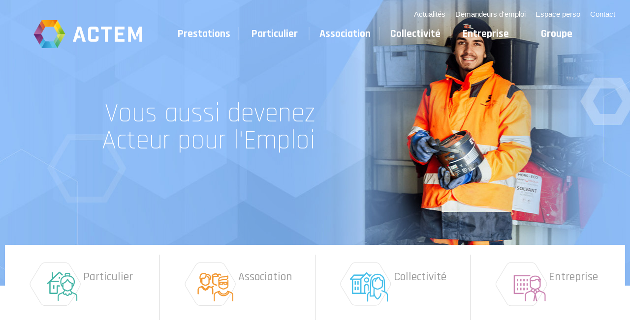

--- FILE ---
content_type: text/html; charset=UTF-8
request_url: https://www.actem-beaujolais.fr/
body_size: 7045
content:
<!DOCTYPE html>
<html lang="fr">
<head>
	<base href="https://www.actem-beaujolais.fr/" />
	<title>Groupe ACTEM - Structures d'Insertion par l'Activité Economique SIAE - ACTEM</title>
	<meta name="description" content="GROUPE ACTEM, Groupe d'Economie Solidaire (GES), Structure d'Insertion par l'Activité Economique (SIAE) et le travail. PRESTATIONS pour Particuliers et Pros" />
	<meta name="keywords" content="groupe, actem, structures, insertion, activite, economique, siae" />
	
	
	
	<meta charset="utf-8" />
	
	<link href="init.css" rel="stylesheet" type="text/css" media="all" />
	
	<link href="actem.css" rel="stylesheet" type="text/css" media="all" />
	
	<link href="cmx.css" rel="stylesheet" type="text/css" media="all" />
	
	<link href="nexslide.css" rel="stylesheet" type="text/css" media="all" />
	
	<link href="fil_ariane.css" rel="stylesheet" type="text/css" media="all" />
	
	<link href="lang.css" rel="stylesheet" type="text/css" media="all" />
	
	<link href="home.css" rel="stylesheet" type="text/css" media="all" />
	
	<link href="cmx_contenu.css" rel="stylesheet" type="text/css" media="all" />
	
	<link href="cmx_editeur.css" rel="stylesheet" type="text/css" media="all" />
	
	<meta content="width=device-width, initial-scale=1.0, maximum-scale=1.0, user-scalable=0" name="viewport" />
	<link rel="stylesheet" media="screen and (max-width: 767px)" href="style320.css" type="text/css" />
	<link rel="stylesheet" media="screen and (min-width: 768px) and (max-width: 1023px)" href="style768.css" type="text/css" />
	<link rel="stylesheet" media="screen and (min-width: 1024px) and (max-width: 1279px)" href="style1024.css" type="text/css" />
	<link rel="stylesheet" media="screen and (min-width: 1280px)" href="style1280.css" type="text/css" />
	<link href="print.css" rel="stylesheet" type="text/css" media="print" />
	
	
	<script type="text/javascript" src="fct.js"></script>
	
	<script type="text/javascript" src="mailto.js"></script>
	
	<script type="text/javascript" src="class.js"></script>
	
	<script type="text/javascript" src="preload_images.js"></script>
	
	<script type="text/javascript" src="nexslide.js"></script>
	
	<script type="text/javascript" src="opacity.js"></script>
	
	<script type="text/javascript" src="menu.js"></script>
	
	<script type="text/javascript" src="scroll.js"></script>
	
	<script type="text/javascript" src="home.js"></script>
	
	<script type="text/javascript" src="acces_metier.js"></script>
	
	
	<link rel="icon" type="image/png" href="deco/favicon-actem.png" />
	
	<link href="https://fonts.googleapis.com/css?family=Rajdhani:300,400,500,700" rel="stylesheet" />
	<script type="application/ld+json">
	{
	  "@context": "http://schema.org",
	  "@type": "BreadcrumbList",
	  "itemListElement": [{
	    "@type": "ListItem",
	    "position": 1,
	    "item": {
	      "@id": "https://www.actem-beaujolais.fr/",
	      "name": "Accueil"
	    }
	  }]
	}
	</script>
	
	
	<script type='application/ld+json'> 
	{
	  "@context": "http://www.schema.org",
	  "@type": "LocalBusiness",
	  "name": "AIDE - Acteur pour l'emploi",
	  "url": "https://www.actem-beaujolais.fr/",
	  "logo": "https://www.actem-beaujolais.fr/deco/logo-aide.png",
	  "image": "https://www.actem-beaujolais.fr/deco/logo-aide.png",
	  "address": {
	    "@type": "PostalAddress",
	    "streetAddress": "116, Bld Vermorel",
	    "addressLocality": "VILLEFRANCHE/SAONE",
	    "postalCode": "69400"
	  },
	  "telephone": "+334 74 60 68 95",
	  "email": "contact@aide-mutualite.com"
	}
	 </script>
	 
	
	
	
	<script type='application/ld+json'> 
	{
	  "@context": "http://www.schema.org",
	  "@type": "LocalBusiness",
	  "name": "ATRE SERVICES",
	  "url": "https://www.actem-beaujolais.fr/",
	  "logo": "https://www.actem-beaujolais.fr/deco/logo-atre.png",
	  "image": "https://www.actem-beaujolais.fr/deco/logo-atre.png",
	  "address": {
	    "@type": "PostalAddress",
	    "streetAddress": "1A, Place Victor Hugo",
	    "addressLocality": "TARARE",
	    "postalCode": "69170"
	  },
	  "telephone": "+334 74 63 03 23",
	  "email": "contact@atre-services.fr"
	}
	 </script>
	 
	
	
	
	<script type='application/ld+json'> 
	{
	  "@context": "http://www.schema.org",
	  "@type": "LocalBusiness",
	  "name": "PASSERELLE - Relais pour l'emploi",
	  "url": "https://www.actem-beaujolais.fr/",
	  "logo": "https://www.actem-beaujolais.fr/deco/logo-passerelle.png",
	  "image": "https://www.actem-beaujolais.fr/deco/logo-passerelle.png",
	  "address": {
	    "@type": "PostalAddress",
	    "streetAddress": "10, rue du 11 Novembre 1918",
	    "addressLocality": "AMPLEPUIS",
	    "postalCode": "69550"
	  },
	  "telephone": "+334 74 89 21 79",
	  "email": "contact@lapasserelle-assoc.fr"
	}
	 </script>
	 
	
	
	
	<script type='application/ld+json'> 
	{
	  "@context": "http://www.schema.org",
	  "@type": "LocalBusiness",
	  "name": "ENERGIE EMPLOI - L'intérim autrement",
	  "url": "https://www.actem-beaujolais.fr/",
	  "logo": "https://www.actem-beaujolais.fr/deco/logo-energie-emploi.png",
	  "image": "https://www.actem-beaujolais.fr/deco/logo-energie-emploi.png",
	  "address": {
	    "@type": "PostalAddress",
	    "streetAddress": "10, rue du 11 Novembre 1918",
	    "addressLocality": "AMPLEPUIS",
	    "postalCode": "69550"
	  },
	  "telephone": "+334 74 89 09 85",
	  "email": "contact@energie-emploi.fr"
	}
	 </script>
	 
	
	
	
	<script type='application/ld+json'> 
	{
	  "@context": "http://www.schema.org",
	  "@type": "LocalBusiness",
	  "name": "Brigades Viticoles",
	  "url": "https://www.actem-beaujolais.fr/",
	  "logo": "https://www.actem-beaujolais.fr/deco/logo-brigade.png",
	  "image": "https://www.actem-beaujolais.fr/deco/logo-brigade.png",
	  "address": {
	    "@type": "PostalAddress",
	    "streetAddress": "116, bld Vermorel",
	    "addressLocality": "VILLEFRANCHE",
	    "postalCode": "69400"
	  },
	  "telephone": "+334 74 60 68 95",
	  "email": "contact@actem-beaujolais.fr"
	}
	 </script>
	 
	
	
	
	<script type='application/ld+json'> 
	{
	  "@context": "http://www.schema.org",
	  "@type": "LocalBusiness",
	  "name": "ACTEM Services",
	  "url": "https://www.actem-beaujolais.fr/",
	  "logo": "https://www.actem-beaujolais.fr/deco/logo-actem-services.png",
	  "image": "https://www.actem-beaujolais.fr/deco/logo-actem-services.png",
	  "address": {
	    "@type": "PostalAddress",
	    "streetAddress": "116, bld Vermorel",
	    "addressLocality": "VILLEFRANCHE",
	    "postalCode": "69400"
	  },
	  "telephone": "+334 74 60 68 95",
	  "email": "contact@actem-services.fr"
	}
	 </script>
	 
	
	
	
	<script type='application/ld+json'> 
	{
	  "@context": "http://www.schema.org",
	  "@type": "LocalBusiness",
	  "name": "ACTEM Emploi",
	  "url": "https://www.actem-beaujolais.fr/",
	  "logo": "https://www.actem-beaujolais.fr/deco/logo-actem-emploi.png",
	  "image": "https://www.actem-beaujolais.fr/deco/logo-actem-emploi.png",
	  "address": {
	    "@type": "PostalAddress",
	    "streetAddress": "10 rue du 11 Novembre 1918",
	    "addressLocality": "AMPLEPUIS",
	    "postalCode": "69550"
	  },
	  "telephone": "+334 74 89 09 85",
	  "email": "contact@actem-emploi.fr"
	}
	 </script>
	 
	
	
	
	
</head>
<body class="home" onload="
	mel2_onload();
	nexslide_onload();
	preload_images();
	
	
	acces_metier_deplacement();acces_metier_effet();
	chiffre_cle_deplacement();
	init_scroll_page();
">
	
	
	<script>
	  (function(i,s,o,g,r,a,m){i['GoogleAnalyticsObject']=r;i[r]=i[r]||function(){
	  (i[r].q=i[r].q||[]).push(arguments)},i[r].l=1*new Date();a=s.createElement(o),
	  m=s.getElementsByTagName(o)[0];a.async=1;a.src=g;m.parentNode.insertBefore(a,m)
	  })(window,document,'script','//www.google-analytics.com/analytics.js','ga');
	
	  ga('create', 'UA-44196521-37', 'auto');
	  ga('send', 'pageview');
	</script>
	
	
	<div id="cache_page"></div>
	<div id="cache_page_metier"></div>
	<div id="cache_page_sans_menu_admin"></div>
	
	<div id="main" class="home page_">
	<header id="entete">
		<ul id="image_home" class="preload_images">
	
	<li class="sel">
		<img src="image-home/image/montage-collectivite-1.jpg" alt="" class="principale"/>
		<h2>Vous aussi devenez Acteur pour l'Emploi</h2>
	</li>
	
	<li>
		<img src="image-home/image/montage-association-1.jpg" alt="" class="principale"/>
		<h2>Faites le choix de l'IAE pour votre structure</h2>
	</li>
	
	<li>
		<img src="image-home/image/montage-entreprise-1.jpg" alt="" class="principale"/>
		<h2>Des solutions sur mesure pour les entreprises et collectivités</h2>
	</li>
	
	<li>
		<img src="image-home/image/montage-particulier-1.jpg" alt="" class="principale"/>
		<h2>Des prestations de service pour simplifier le quotidien des particuliers</h2>
	</li>
	
</ul>
		<div class="contenu_utile">
			<a href="https://www.actem-beaujolais.fr/" id="logo"><img src="deco/logo.png" alt="ACTEM" title="ACTEM" /></a>
			<img src="deco/btn-menu.png" alt="Menu ouvre" class="menu_ouvre" onclick="menu_ouvre();"/>
			<div id="bloc_menus">
				<img src="deco/btn-menu.png" alt="Menu ferme" class="menu_ferme" onclick="menu_ferme();"/>
				<nav>
	<ul id="menu">
		
		<li class=" pere premier">
			<a href="#" onclick="sous_menu_ouvre(this);return false;">Prestations</a>
			
			<span class="separateur_sous_menu"></span>
			<span class="retour_sous_menu" onclick="sous_menu_ferme(this);">Prestations</span>
			<ul class="sous_menu_page_prestation">
				
				<li class="type_prestation_0 premier">
					
					<ul>
						
						<li>
							<a href="aide-femme-menage-domicile-collectivites-association.html">Ménage</a>
						</li>
						
						<li>
							<a href="service-repassage-a-domicile.html">Repassage</a>
						</li>
						
						<li>
							<a href="aide-jardinage-domicile-entretien-espace-vert.html">Jardinage</a>
						</li>
						
						<li>
							<a href="association-aide-bricolage-domicile-travaux-maison.html">Bricolage</a>
						</li>
						
						<li>
							<a href="garde-d-enfants-domicile.html">Garde d'enfants</a>
						</li>
						
					</ul>
					
					
				</li>
				
				<li class="type_prestation_1">
					
					<ul>
						
						<li>
							<a href="service-entreprise-de-nettoyage-entretien-bureaux-locaux.html">Nettoyage</a>
						</li>
						
						<li>
							<a href="gent-collectivite-entretien-espace-vert-manutention.html">Collectivités</a>
						</li>
						
						<li>
							<a href="medico-social-agent-petite-enfance-entretien.html">Médico social</a>
						</li>
						
						<li>
							<a href="agent-technicien-environnement.html">Environnement</a>
						</li>
						
						<li>
							<a href="travaux-viticoles.html">Travaux viticoles</a>
						</li>
						
					</ul>
					
					
				</li>
				
				<li class="type_prestation_2">
					
					<ul>
						
						<li>
							<a href="personnel-service-restauration-collective-cantine-entreprise.html">Restauration collective</a>
						</li>
						
						<li>
							<a href="restauration-traditionnelle-personnel-de-service-cuisine.html">Restauration traditionnelle</a>
						</li>
						
						<li>
							<a href="hotellerie-personnel-hotelier.html">Hôtellerie</a>
						</li>
						
						<li>
							<a href="grande-distribution-employe-supermarche-commerce.html">Grande distribution</a>
						</li>
						
						<li>
							<a href="emploi-tertiaire-agent-personnel-administratif-bureau.html">Tertiaire</a>
						</li>
						
					</ul>
					
					
				</li>
				
				<li class="type_prestation_3 dernier">
					
					<ul>
						
						<li>
							<a href="aide-travaux-second-oeuvre-batiment-btp.html">Second œuvre</a>
						</li>
						
						<li>
							<a href="metier-btp-ouvrier-chantier.html">BTP</a>
						</li>
						
						<li>
							<a href="transport-agent-logistique-conducteur-cariste.html">Transport-logistique</a>
						</li>
						
						<li>
							<a href="industrie-operateur-agent-manutentionnaire.html">Industrie</a>
						</li>
						
						<li>
							<a href="serrurerie-metallerie.html">Serrurerie-métallerie</a>
						</li>
						
						<li>
							<a href="manutention-et-maintenance-des-locaux-aide-demenagement.html">Manutention</a>
						</li>
						
					</ul>
					
					
				</li>
				
			</ul>
			
		</li>
		
		<li class="">
			<a href="particulier-insertion-par-activite-economique-iae-services-a-domicile.html">Particulier</a>
			
		</li>
		
		<li class="">
			<a href="association-insertion-par-activite-economique-iae.html">Association</a>
			
		</li>
		
		<li class="">
			<a href="collectivite-insertion-par-activite-economique-iae.html">Collectivité</a>
			
		</li>
		
		<li class="">
			<a href="entreprise-insertion-par-activite-economique-iae.html">Entreprise</a>
			
		</li>
		
		<li class=" pere dernier">
			<a href="#" onclick="sous_menu_ouvre(this);return false;">Groupe</a>
			
			<span class="separateur_sous_menu"></span>
			<span class="retour_sous_menu" onclick="sous_menu_ferme(this);">Groupe</span>
			<ul class="sous_menu_autre">
				
				<li class=" premier">
					
					
					<a href="structure-insertion-par-activite-economique-iae-siae.html">L'IAE et ses structures</a>
					
				</li>
				
				<li class="">
					
					
					<a href="actem-acteur-emploi-insertion-beaujolais-siae.html">Groupe ACTEM</a>
					
				</li>
				
				<li class="">
					
					
					<a href="aide-structure-insertion-par-activite-economique-siae.html">AIDE</a>
					
				</li>
				
				<li class="">
					
					
					<a href="atre-services-structure-insertion-par-activite-economique-siae.html">ATRE Services</a>
					
				</li>
				
				<li class="">
					
					
					<a href="la-passerelle-insertion-sociale-et-professionnelle.html">LA PASSERELLE</a>
					
				</li>
				
				<li class="">
					
					
					<a href="energie-emploi-entreprise-travail-temporaire-insertion-etti.html">ÉNERGIE EMPLOI</a>
					
				</li>
				
				<li class="">
					
					
					<a href="actem-services.html">ACTEM Services</a>
					
				</li>
				
				<li class="">
					
					
					<a href="brigades-viticoles.html">Brigades Viticoles</a>
					
				</li>
				
				<li class=" dernier">
					
					
					<a href="actem-emploi.html">ACTEM Emploi</a>
					
				</li>
				
			</ul>
			
		</li>
		
	</ul>
</nav>
				<nav>
	<ul id="menu_secondaire">
		
		<li>
			<a href="actualites.html">Actualités</a>
			
		</li>
		
		<li>
			<a href="demandeurs-d-emploi-recrutement-insertion-par-activite-economique-travail-iae.html">Demandeurs d'emploi</a>
			
		</li>
		
		<li>
			<a href="#" onclick="sous_menu_ouvre(this);return false;">Espace perso</a>
			
			<div>
				<ul>
					
					<li class=" premier">
						<a href="http://81.255.98.150/?LOG=GIS184" target="_blank">ENERGIE EMPLOI</a>
					</li>
					
					<li class="">
						<a href="http://81.255.98.150/?LOG=GTA768" target="_blank">PASSERELLE</a>
					</li>
					
					<li class="">
						<a href="http://81.255.98.150/?LOG=GTA276" target="_blank">AIDE</a>
					</li>
					
					<li class="">
						<a href="http://81.255.98.150/?LOG=GTA138" target="_blank">ATRE Services</a>
					</li>
					
					<li class=" dernier">
						<a href="http://81.255.98.150/?LOG=GIS401" target="_blank">ACTEM Emploi</a>
					</li>
					
				</ul>
			</div>
			
		</li>
		
		<li>
			<a href="contact.html">Contact</a>
			
		</li>
		
	</ul>
</nav>
			</div>
			
			<nav>
	<ul id="acces_rapide">
		<li><a href="particulier-insertion-par-activite-economique-iae-services-a-domicile.html"><img src="deco/acces-particulier.png" alt="Particulier"/><span>Particulier</span></a></li>
		<li class="modulo2"><a href="association-insertion-par-activite-economique-iae.html"><img src="deco/acces-association.png" alt="Association"/><span>Association</span></a></li>
		<li><a href="collectivite-insertion-par-activite-economique-iae.html"><img src="deco/acces-collectivite.png" alt="Collectivité"/><span>Collectivité</span></a></li>
		<li class="modulo2 dernier"><a href="entreprise-insertion-par-activite-economique-iae.html"><img src="deco/acces-entreprise.png" alt="Entreprise"/><span>Entreprise</span></a></li>
	</ul>
</nav>
			
			
		</div>
		
	</header>
	
	<section id="corps">
		<section class="section_groupe contenu_utile">
	
	<h1>Groupe ACTEM : Groupe d'Économie Solidaire</h1>
	<div>
		<p>ACTEM est un Groupe d’Économie Solidaire (GES) proposant une offre de services qualitative et diversifiée. À travers nos structures d’Insertion par l’Activité Économique, nous pouvons répondre aussi bien aux besoins des particuliers que des entreprises et des collectivités. Depuis près de trente ans, ACTEM accompagne les salariés dans le retour à l’emploi, tout en contribuant au développement du territoire.</p>
		<ul>
			
			<li>
				<img src="deco/logo-aide.png" alt="AIDE - Acteur pour l'emploi" class="logo_aide"/>
			</li>	
			
			<li>
				<img src="deco/logo-atre.png" alt="ATRE SERVICES" class="logo_atre"/>
			</li>	
			
			<li>
				<img src="deco/logo-passerelle.png" alt="PASSERELLE - Relais pour l'emploi" class="logo_passerelle"/>
			</li>	
			
			<li>
				<img src="deco/logo-energie-emploi.png" alt="ENERGIE EMPLOI - L'intérim autrement" class="logo_energie_emploi"/>
			</li>	
			
			<li>
				<img src="deco/logo-brigade.png" alt="Brigades Viticoles" class="logo_brigade"/>
			</li>	
			
			<li>
				<img src="deco/logo-actem-services.png" alt="ACTEM Services" class="logo_actem_services"/>
			</li>	
			
			<li>
				<img src="deco/logo-actem-emploi.png" alt="ACTEM Emploi" class="logo_actem_emploi"/>
			</li>	
			
		</ul>
	</div>
	<a href="actem-acteur-emploi-insertion-beaujolais-siae.html" class="savoir_plus">En savoir</a>
</section>
<section class="section section_acces_metier scroll_active" id="section_acces_metier">
	<span class="metier_prec" onclick="acces_metier_prec();"></span>
	<span class="metier_suiv" onclick="acces_metier_suiv();"></span>
	<div class="acces_metier_utile">
		<ul id="liste_acces_metier">
			
			<li class="sel">
				<a href="aide-femme-menage-domicile-collectivites-association.html">
					
					<svg  version="1.1" id="Layer_1" xmlns="http://www.w3.org/2000/svg" xmlns:xlink="http://www.w3.org/1999/xlink" width="270" height="235"
						 viewBox="0 0 270 235" overflow="visible" enable-background="new 0 0 270 235" xml:space="preserve" class="principal">
						<clipPath id="clip1">
							<polygon id="polygon" points="67 0 203 0 270 117.5 203 235 67 235 0 117.5"></polygon>
						</clipPath>
						<g clip-path="url(https://www.actem-beaujolais.fr/#clip1)">
							<image width="270" height="235" xlink:href="metier/151151177724741900-aide-sociale-aide-menagere.png">
							</image>
						</g>
					</svg>
					
					<div><svg width="34px" height="34px" viewBox="0 0 34 34" version="1.1" xmlns="http://www.w3.org/2000/svg" xmlns:xlink="http://www.w3.org/1999/xlink">
    <g id="Symbols" stroke="none" stroke-width="1" fill="none" fill-rule="evenodd">
        <g id="+">
            <g id="Group-2" transform="translate(1.000000, 3.000000)">
                <path d="M16,6.5 L16,20.5" id="Line-3" stroke="#9B9B9B" stroke-width="2" stroke-linecap="square"></path>
                <path d="M23,13.5 L9,13.5" id="Line-3" stroke="#9B9B9B" stroke-width="2" stroke-linecap="square"></path>
            </g>
        </g>
    </g>
</svg></div>
					<h4>Ménage</h4>
				</a>
			</li>
			
			<li class=" modulo2">
				<a href="service-repassage-a-domicile.html">
					
					<svg  version="1.1" id="Layer_1" xmlns="http://www.w3.org/2000/svg" xmlns:xlink="http://www.w3.org/1999/xlink" width="270" height="235"
						 viewBox="0 0 270 235" overflow="visible" enable-background="new 0 0 270 235" xml:space="preserve" class="principal">
						<clipPath id="clip1">
							<polygon id="polygon" points="67 0 203 0 270 117.5 203 235 67 235 0 117.5"></polygon>
						</clipPath>
						<g clip-path="url(https://www.actem-beaujolais.fr/#clip1)">
							<image width="270" height="235" xlink:href="metier/151066449701984200-thinkstockphotos-71571244-2.jpg">
							</image>
						</g>
					</svg>
					
					<div><svg width="34px" height="34px" viewBox="0 0 34 34" version="1.1" xmlns="http://www.w3.org/2000/svg" xmlns:xlink="http://www.w3.org/1999/xlink">
    <g id="Symbols" stroke="none" stroke-width="1" fill="none" fill-rule="evenodd">
        <g id="+">
            <g id="Group-2" transform="translate(1.000000, 3.000000)">
                <path d="M16,6.5 L16,20.5" id="Line-3" stroke="#9B9B9B" stroke-width="2" stroke-linecap="square"></path>
                <path d="M23,13.5 L9,13.5" id="Line-3" stroke="#9B9B9B" stroke-width="2" stroke-linecap="square"></path>
            </g>
        </g>
    </g>
</svg></div>
					<h4>Repassage</h4>
				</a>
			</li>
			
			<li class="">
				<a href="aide-jardinage-domicile-entretien-espace-vert.html">
					
					<svg  version="1.1" id="Layer_1" xmlns="http://www.w3.org/2000/svg" xmlns:xlink="http://www.w3.org/1999/xlink" width="270" height="235"
						 viewBox="0 0 270 235" overflow="visible" enable-background="new 0 0 270 235" xml:space="preserve" class="principal">
						<clipPath id="clip1">
							<polygon id="polygon" points="67 0 203 0 270 117.5 203 235 67 235 0 117.5"></polygon>
						</clipPath>
						<g clip-path="url(https://www.actem-beaujolais.fr/#clip1)">
							<image width="270" height="235" xlink:href="metier/151151241066739700-services-jardinier-association-aide-au-jardinage.jpg">
							</image>
						</g>
					</svg>
					
					<div><svg width="34px" height="34px" viewBox="0 0 34 34" version="1.1" xmlns="http://www.w3.org/2000/svg" xmlns:xlink="http://www.w3.org/1999/xlink">
    <g id="Symbols" stroke="none" stroke-width="1" fill="none" fill-rule="evenodd">
        <g id="+">
            <g id="Group-2" transform="translate(1.000000, 3.000000)">
                <path d="M16,6.5 L16,20.5" id="Line-3" stroke="#9B9B9B" stroke-width="2" stroke-linecap="square"></path>
                <path d="M23,13.5 L9,13.5" id="Line-3" stroke="#9B9B9B" stroke-width="2" stroke-linecap="square"></path>
            </g>
        </g>
    </g>
</svg></div>
					<h4>Jardinage</h4>
				</a>
			</li>
			
			<li class=" modulo2">
				<a href="association-aide-bricolage-domicile-travaux-maison.html">
					
					<svg  version="1.1" id="Layer_1" xmlns="http://www.w3.org/2000/svg" xmlns:xlink="http://www.w3.org/1999/xlink" width="270" height="235"
						 viewBox="0 0 270 235" overflow="visible" enable-background="new 0 0 270 235" xml:space="preserve" class="principal">
						<clipPath id="clip1">
							<polygon id="polygon" points="67 0 203 0 270 117.5 203 235 67 235 0 117.5"></polygon>
						</clipPath>
						<g clip-path="url(https://www.actem-beaujolais.fr/#clip1)">
							<image width="270" height="235" xlink:href="metier/151151251845861100-bricolage-a-domicile-aide-travaux-emploi.jpg">
							</image>
						</g>
					</svg>
					
					<div><svg width="34px" height="34px" viewBox="0 0 34 34" version="1.1" xmlns="http://www.w3.org/2000/svg" xmlns:xlink="http://www.w3.org/1999/xlink">
    <g id="Symbols" stroke="none" stroke-width="1" fill="none" fill-rule="evenodd">
        <g id="+">
            <g id="Group-2" transform="translate(1.000000, 3.000000)">
                <path d="M16,6.5 L16,20.5" id="Line-3" stroke="#9B9B9B" stroke-width="2" stroke-linecap="square"></path>
                <path d="M23,13.5 L9,13.5" id="Line-3" stroke="#9B9B9B" stroke-width="2" stroke-linecap="square"></path>
            </g>
        </g>
    </g>
</svg></div>
					<h4>Bricolage</h4>
				</a>
			</li>
			
			<li class="">
				<a href="garde-d-enfants-domicile.html">
					
					<svg  version="1.1" id="Layer_1" xmlns="http://www.w3.org/2000/svg" xmlns:xlink="http://www.w3.org/1999/xlink" width="270" height="235"
						 viewBox="0 0 270 235" overflow="visible" enable-background="new 0 0 270 235" xml:space="preserve" class="principal">
						<clipPath id="clip1">
							<polygon id="polygon" points="67 0 203 0 270 117.5 203 235 67 235 0 117.5"></polygon>
						</clipPath>
						<g clip-path="url(https://www.actem-beaujolais.fr/#clip1)">
							<image width="270" height="235" xlink:href="metier/151151264183510600-service-garde-enfant-domicile.jpg">
							</image>
						</g>
					</svg>
					
					<div><svg width="34px" height="34px" viewBox="0 0 34 34" version="1.1" xmlns="http://www.w3.org/2000/svg" xmlns:xlink="http://www.w3.org/1999/xlink">
    <g id="Symbols" stroke="none" stroke-width="1" fill="none" fill-rule="evenodd">
        <g id="+">
            <g id="Group-2" transform="translate(1.000000, 3.000000)">
                <path d="M16,6.5 L16,20.5" id="Line-3" stroke="#9B9B9B" stroke-width="2" stroke-linecap="square"></path>
                <path d="M23,13.5 L9,13.5" id="Line-3" stroke="#9B9B9B" stroke-width="2" stroke-linecap="square"></path>
            </g>
        </g>
    </g>
</svg></div>
					<h4>Garde d'enfants</h4>
				</a>
			</li>
			
			<li class=" modulo2">
				<a href="service-entreprise-de-nettoyage-entretien-bureaux-locaux.html">
					
					<svg  version="1.1" id="Layer_1" xmlns="http://www.w3.org/2000/svg" xmlns:xlink="http://www.w3.org/1999/xlink" width="270" height="235"
						 viewBox="0 0 270 235" overflow="visible" enable-background="new 0 0 270 235" xml:space="preserve" class="principal">
						<clipPath id="clip1">
							<polygon id="polygon" points="67 0 203 0 270 117.5 203 235 67 235 0 117.5"></polygon>
						</clipPath>
						<g clip-path="url(https://www.actem-beaujolais.fr/#clip1)">
							<image width="270" height="235" xlink:href="metier/151237660709575400-nettoyage-insertion-aide-emploi.png">
							</image>
						</g>
					</svg>
					
					<div><svg width="34px" height="34px" viewBox="0 0 34 34" version="1.1" xmlns="http://www.w3.org/2000/svg" xmlns:xlink="http://www.w3.org/1999/xlink">
    <g id="Symbols" stroke="none" stroke-width="1" fill="none" fill-rule="evenodd">
        <g id="+">
            <g id="Group-2" transform="translate(1.000000, 3.000000)">
                <path d="M16,6.5 L16,20.5" id="Line-3" stroke="#9B9B9B" stroke-width="2" stroke-linecap="square"></path>
                <path d="M23,13.5 L9,13.5" id="Line-3" stroke="#9B9B9B" stroke-width="2" stroke-linecap="square"></path>
            </g>
        </g>
    </g>
</svg></div>
					<h4>Nettoyage</h4>
				</a>
			</li>
			
			<li class="">
				<a href="gent-collectivite-entretien-espace-vert-manutention.html">
					
					<svg  version="1.1" id="Layer_1" xmlns="http://www.w3.org/2000/svg" xmlns:xlink="http://www.w3.org/1999/xlink" width="270" height="235"
						 viewBox="0 0 270 235" overflow="visible" enable-background="new 0 0 270 235" xml:space="preserve" class="principal">
						<clipPath id="clip1">
							<polygon id="polygon" points="67 0 203 0 270 117.5 203 235 67 235 0 117.5"></polygon>
						</clipPath>
						<g clip-path="url(https://www.actem-beaujolais.fr/#clip1)">
							<image width="270" height="235" xlink:href="metier/151151294778131300-employe-agent-entretien-nettoyage-service-collectivite.jpg">
							</image>
						</g>
					</svg>
					
					<div><svg width="34px" height="34px" viewBox="0 0 34 34" version="1.1" xmlns="http://www.w3.org/2000/svg" xmlns:xlink="http://www.w3.org/1999/xlink">
    <g id="Symbols" stroke="none" stroke-width="1" fill="none" fill-rule="evenodd">
        <g id="+">
            <g id="Group-2" transform="translate(1.000000, 3.000000)">
                <path d="M16,6.5 L16,20.5" id="Line-3" stroke="#9B9B9B" stroke-width="2" stroke-linecap="square"></path>
                <path d="M23,13.5 L9,13.5" id="Line-3" stroke="#9B9B9B" stroke-width="2" stroke-linecap="square"></path>
            </g>
        </g>
    </g>
</svg></div>
					<h4>Collectivités</h4>
				</a>
			</li>
			
			<li class=" modulo2">
				<a href="medico-social-agent-petite-enfance-entretien.html">
					
					<svg  version="1.1" id="Layer_1" xmlns="http://www.w3.org/2000/svg" xmlns:xlink="http://www.w3.org/1999/xlink" width="270" height="235"
						 viewBox="0 0 270 235" overflow="visible" enable-background="new 0 0 270 235" xml:space="preserve" class="principal">
						<clipPath id="clip1">
							<polygon id="polygon" points="67 0 203 0 270 117.5 203 235 67 235 0 117.5"></polygon>
						</clipPath>
						<g clip-path="url(https://www.actem-beaujolais.fr/#clip1)">
							<image width="270" height="235" xlink:href="metier/151151298032028600-agent-petite-enfance-entretien-lingere-insertion-emploi-aide.jpg">
							</image>
						</g>
					</svg>
					
					<div><svg width="34px" height="34px" viewBox="0 0 34 34" version="1.1" xmlns="http://www.w3.org/2000/svg" xmlns:xlink="http://www.w3.org/1999/xlink">
    <g id="Symbols" stroke="none" stroke-width="1" fill="none" fill-rule="evenodd">
        <g id="+">
            <g id="Group-2" transform="translate(1.000000, 3.000000)">
                <path d="M16,6.5 L16,20.5" id="Line-3" stroke="#9B9B9B" stroke-width="2" stroke-linecap="square"></path>
                <path d="M23,13.5 L9,13.5" id="Line-3" stroke="#9B9B9B" stroke-width="2" stroke-linecap="square"></path>
            </g>
        </g>
    </g>
</svg></div>
					<h4>Médico social</h4>
				</a>
			</li>
			
			<li class="">
				<a href="agent-technicien-environnement.html">
					
					<svg  version="1.1" id="Layer_1" xmlns="http://www.w3.org/2000/svg" xmlns:xlink="http://www.w3.org/1999/xlink" width="270" height="235"
						 viewBox="0 0 270 235" overflow="visible" enable-background="new 0 0 270 235" xml:space="preserve" class="principal">
						<clipPath id="clip1">
							<polygon id="polygon" points="67 0 203 0 270 117.5 203 235 67 235 0 117.5"></polygon>
						</clipPath>
						<g clip-path="url(https://www.actem-beaujolais.fr/#clip1)">
							<image width="270" height="235" xlink:href="metier/151151303852133600-agent-technicien-environnement-entretien.jpg">
							</image>
						</g>
					</svg>
					
					<div><svg width="34px" height="34px" viewBox="0 0 34 34" version="1.1" xmlns="http://www.w3.org/2000/svg" xmlns:xlink="http://www.w3.org/1999/xlink">
    <g id="Symbols" stroke="none" stroke-width="1" fill="none" fill-rule="evenodd">
        <g id="+">
            <g id="Group-2" transform="translate(1.000000, 3.000000)">
                <path d="M16,6.5 L16,20.5" id="Line-3" stroke="#9B9B9B" stroke-width="2" stroke-linecap="square"></path>
                <path d="M23,13.5 L9,13.5" id="Line-3" stroke="#9B9B9B" stroke-width="2" stroke-linecap="square"></path>
            </g>
        </g>
    </g>
</svg></div>
					<h4>Environnement</h4>
				</a>
			</li>
			
			<li class=" modulo2">
				<a href="travaux-viticoles.html">
					
					<div><svg width="34px" height="34px" viewBox="0 0 34 34" version="1.1" xmlns="http://www.w3.org/2000/svg" xmlns:xlink="http://www.w3.org/1999/xlink">
    <g id="Symbols" stroke="none" stroke-width="1" fill="none" fill-rule="evenodd">
        <g id="+">
            <g id="Group-2" transform="translate(1.000000, 3.000000)">
                <path d="M16,6.5 L16,20.5" id="Line-3" stroke="#9B9B9B" stroke-width="2" stroke-linecap="square"></path>
                <path d="M23,13.5 L9,13.5" id="Line-3" stroke="#9B9B9B" stroke-width="2" stroke-linecap="square"></path>
            </g>
        </g>
    </g>
</svg></div>
					<h4>Travaux viticoles</h4>
				</a>
			</li>
			
			<li class="">
				<a href="personnel-service-restauration-collective-cantine-entreprise.html">
					
					<svg  version="1.1" id="Layer_1" xmlns="http://www.w3.org/2000/svg" xmlns:xlink="http://www.w3.org/1999/xlink" width="270" height="235"
						 viewBox="0 0 270 235" overflow="visible" enable-background="new 0 0 270 235" xml:space="preserve" class="principal">
						<clipPath id="clip1">
							<polygon id="polygon" points="67 0 203 0 270 117.5 203 235 67 235 0 117.5"></polygon>
						</clipPath>
						<g clip-path="url(https://www.actem-beaujolais.fr/#clip1)">
							<image width="270" height="235" xlink:href="metier/151151330356427800-personnel-service-restaurant-restauration-insertion-emploi-aide.jpg">
							</image>
						</g>
					</svg>
					
					<div><svg width="34px" height="34px" viewBox="0 0 34 34" version="1.1" xmlns="http://www.w3.org/2000/svg" xmlns:xlink="http://www.w3.org/1999/xlink">
    <g id="Symbols" stroke="none" stroke-width="1" fill="none" fill-rule="evenodd">
        <g id="+">
            <g id="Group-2" transform="translate(1.000000, 3.000000)">
                <path d="M16,6.5 L16,20.5" id="Line-3" stroke="#9B9B9B" stroke-width="2" stroke-linecap="square"></path>
                <path d="M23,13.5 L9,13.5" id="Line-3" stroke="#9B9B9B" stroke-width="2" stroke-linecap="square"></path>
            </g>
        </g>
    </g>
</svg></div>
					<h4>Restauration collective</h4>
				</a>
			</li>
			
			<li class=" modulo2">
				<a href="restauration-traditionnelle-personnel-de-service-cuisine.html">
					
					<svg  version="1.1" id="Layer_1" xmlns="http://www.w3.org/2000/svg" xmlns:xlink="http://www.w3.org/1999/xlink" width="270" height="235"
						 viewBox="0 0 270 235" overflow="visible" enable-background="new 0 0 270 235" xml:space="preserve" class="principal">
						<clipPath id="clip1">
							<polygon id="polygon" points="67 0 203 0 270 117.5 203 235 67 235 0 117.5"></polygon>
						</clipPath>
						<g clip-path="url(https://www.actem-beaujolais.fr/#clip1)">
							<image width="270" height="235" xlink:href="metier/151151340193463900-aide-emploi-personnel-restaurant.jpg">
							</image>
						</g>
					</svg>
					
					<div><svg width="34px" height="34px" viewBox="0 0 34 34" version="1.1" xmlns="http://www.w3.org/2000/svg" xmlns:xlink="http://www.w3.org/1999/xlink">
    <g id="Symbols" stroke="none" stroke-width="1" fill="none" fill-rule="evenodd">
        <g id="+">
            <g id="Group-2" transform="translate(1.000000, 3.000000)">
                <path d="M16,6.5 L16,20.5" id="Line-3" stroke="#9B9B9B" stroke-width="2" stroke-linecap="square"></path>
                <path d="M23,13.5 L9,13.5" id="Line-3" stroke="#9B9B9B" stroke-width="2" stroke-linecap="square"></path>
            </g>
        </g>
    </g>
</svg></div>
					<h4>Restauration traditionnelle</h4>
				</a>
			</li>
			
			<li class="">
				<a href="hotellerie-personnel-hotelier.html">
					
					<svg  version="1.1" id="Layer_1" xmlns="http://www.w3.org/2000/svg" xmlns:xlink="http://www.w3.org/1999/xlink" width="270" height="235"
						 viewBox="0 0 270 235" overflow="visible" enable-background="new 0 0 270 235" xml:space="preserve" class="principal">
						<clipPath id="clip1">
							<polygon id="polygon" points="67 0 203 0 270 117.5 203 235 67 235 0 117.5"></polygon>
						</clipPath>
						<g clip-path="url(https://www.actem-beaujolais.fr/#clip1)">
							<image width="270" height="235" xlink:href="metier/151151347278964600-personnel-service-hotellerie-insertion-emploi.jpg">
							</image>
						</g>
					</svg>
					
					<div><svg width="34px" height="34px" viewBox="0 0 34 34" version="1.1" xmlns="http://www.w3.org/2000/svg" xmlns:xlink="http://www.w3.org/1999/xlink">
    <g id="Symbols" stroke="none" stroke-width="1" fill="none" fill-rule="evenodd">
        <g id="+">
            <g id="Group-2" transform="translate(1.000000, 3.000000)">
                <path d="M16,6.5 L16,20.5" id="Line-3" stroke="#9B9B9B" stroke-width="2" stroke-linecap="square"></path>
                <path d="M23,13.5 L9,13.5" id="Line-3" stroke="#9B9B9B" stroke-width="2" stroke-linecap="square"></path>
            </g>
        </g>
    </g>
</svg></div>
					<h4>Hôtellerie</h4>
				</a>
			</li>
			
			<li class=" modulo2">
				<a href="grande-distribution-employe-supermarche-commerce.html">
					
					<svg  version="1.1" id="Layer_1" xmlns="http://www.w3.org/2000/svg" xmlns:xlink="http://www.w3.org/1999/xlink" width="270" height="235"
						 viewBox="0 0 270 235" overflow="visible" enable-background="new 0 0 270 235" xml:space="preserve" class="principal">
						<clipPath id="clip1">
							<polygon id="polygon" points="67 0 203 0 270 117.5 203 235 67 235 0 117.5"></polygon>
						</clipPath>
						<g clip-path="url(https://www.actem-beaujolais.fr/#clip1)">
							<image width="270" height="235" xlink:href="metier/151239360546447800-aide-employe-commerce-libre-service.jpg">
							</image>
						</g>
					</svg>
					
					<div><svg width="34px" height="34px" viewBox="0 0 34 34" version="1.1" xmlns="http://www.w3.org/2000/svg" xmlns:xlink="http://www.w3.org/1999/xlink">
    <g id="Symbols" stroke="none" stroke-width="1" fill="none" fill-rule="evenodd">
        <g id="+">
            <g id="Group-2" transform="translate(1.000000, 3.000000)">
                <path d="M16,6.5 L16,20.5" id="Line-3" stroke="#9B9B9B" stroke-width="2" stroke-linecap="square"></path>
                <path d="M23,13.5 L9,13.5" id="Line-3" stroke="#9B9B9B" stroke-width="2" stroke-linecap="square"></path>
            </g>
        </g>
    </g>
</svg></div>
					<h4>Grande distribution</h4>
				</a>
			</li>
			
			<li class="">
				<a href="emploi-tertiaire-agent-personnel-administratif-bureau.html">
					
					<svg  version="1.1" id="Layer_1" xmlns="http://www.w3.org/2000/svg" xmlns:xlink="http://www.w3.org/1999/xlink" width="270" height="235"
						 viewBox="0 0 270 235" overflow="visible" enable-background="new 0 0 270 235" xml:space="preserve" class="principal">
						<clipPath id="clip1">
							<polygon id="polygon" points="67 0 203 0 270 117.5 203 235 67 235 0 117.5"></polygon>
						</clipPath>
						<g clip-path="url(https://www.actem-beaujolais.fr/#clip1)">
							<image width="270" height="235" xlink:href="metier/151151356189451300-metier-insertion-emploi-tertiaire-aide.jpg">
							</image>
						</g>
					</svg>
					
					<div><svg width="34px" height="34px" viewBox="0 0 34 34" version="1.1" xmlns="http://www.w3.org/2000/svg" xmlns:xlink="http://www.w3.org/1999/xlink">
    <g id="Symbols" stroke="none" stroke-width="1" fill="none" fill-rule="evenodd">
        <g id="+">
            <g id="Group-2" transform="translate(1.000000, 3.000000)">
                <path d="M16,6.5 L16,20.5" id="Line-3" stroke="#9B9B9B" stroke-width="2" stroke-linecap="square"></path>
                <path d="M23,13.5 L9,13.5" id="Line-3" stroke="#9B9B9B" stroke-width="2" stroke-linecap="square"></path>
            </g>
        </g>
    </g>
</svg></div>
					<h4>Tertiaire</h4>
				</a>
			</li>
			
			<li class=" modulo2">
				<a href="aide-travaux-second-oeuvre-batiment-btp.html">
					
					<svg  version="1.1" id="Layer_1" xmlns="http://www.w3.org/2000/svg" xmlns:xlink="http://www.w3.org/1999/xlink" width="270" height="235"
						 viewBox="0 0 270 235" overflow="visible" enable-background="new 0 0 270 235" xml:space="preserve" class="principal">
						<clipPath id="clip1">
							<polygon id="polygon" points="67 0 203 0 270 117.5 203 235 67 235 0 117.5"></polygon>
						</clipPath>
						<g clip-path="url(https://www.actem-beaujolais.fr/#clip1)">
							<image width="270" height="235" xlink:href="metier/151239362405923400-aide-travaux-batiment-btp.jpg">
							</image>
						</g>
					</svg>
					
					<div><svg width="34px" height="34px" viewBox="0 0 34 34" version="1.1" xmlns="http://www.w3.org/2000/svg" xmlns:xlink="http://www.w3.org/1999/xlink">
    <g id="Symbols" stroke="none" stroke-width="1" fill="none" fill-rule="evenodd">
        <g id="+">
            <g id="Group-2" transform="translate(1.000000, 3.000000)">
                <path d="M16,6.5 L16,20.5" id="Line-3" stroke="#9B9B9B" stroke-width="2" stroke-linecap="square"></path>
                <path d="M23,13.5 L9,13.5" id="Line-3" stroke="#9B9B9B" stroke-width="2" stroke-linecap="square"></path>
            </g>
        </g>
    </g>
</svg></div>
					<h4>Second œuvre</h4>
				</a>
			</li>
			
			<li class="">
				<a href="metier-btp-ouvrier-chantier.html">
					
					<svg  version="1.1" id="Layer_1" xmlns="http://www.w3.org/2000/svg" xmlns:xlink="http://www.w3.org/1999/xlink" width="270" height="235"
						 viewBox="0 0 270 235" overflow="visible" enable-background="new 0 0 270 235" xml:space="preserve" class="principal">
						<clipPath id="clip1">
							<polygon id="polygon" points="67 0 203 0 270 117.5 203 235 67 235 0 117.5"></polygon>
						</clipPath>
						<g clip-path="url(https://www.actem-beaujolais.fr/#clip1)">
							<image width="270" height="235" xlink:href="metier/151151372840799400-aide-emploi-second-oeuvre-btp-travaux.jpg">
							</image>
						</g>
					</svg>
					
					<div><svg width="34px" height="34px" viewBox="0 0 34 34" version="1.1" xmlns="http://www.w3.org/2000/svg" xmlns:xlink="http://www.w3.org/1999/xlink">
    <g id="Symbols" stroke="none" stroke-width="1" fill="none" fill-rule="evenodd">
        <g id="+">
            <g id="Group-2" transform="translate(1.000000, 3.000000)">
                <path d="M16,6.5 L16,20.5" id="Line-3" stroke="#9B9B9B" stroke-width="2" stroke-linecap="square"></path>
                <path d="M23,13.5 L9,13.5" id="Line-3" stroke="#9B9B9B" stroke-width="2" stroke-linecap="square"></path>
            </g>
        </g>
    </g>
</svg></div>
					<h4>BTP</h4>
				</a>
			</li>
			
			<li class=" modulo2">
				<a href="transport-agent-logistique-conducteur-cariste.html">
					
					<svg  version="1.1" id="Layer_1" xmlns="http://www.w3.org/2000/svg" xmlns:xlink="http://www.w3.org/1999/xlink" width="270" height="235"
						 viewBox="0 0 270 235" overflow="visible" enable-background="new 0 0 270 235" xml:space="preserve" class="principal">
						<clipPath id="clip1">
							<polygon id="polygon" points="67 0 203 0 270 117.5 203 235 67 235 0 117.5"></polygon>
						</clipPath>
						<g clip-path="url(https://www.actem-beaujolais.fr/#clip1)">
							<image width="270" height="235" xlink:href="metier/151151378656408700-conducteur-voyageur-marchandise-cariste-aide-emploi.jpg">
							</image>
						</g>
					</svg>
					
					<div><svg width="34px" height="34px" viewBox="0 0 34 34" version="1.1" xmlns="http://www.w3.org/2000/svg" xmlns:xlink="http://www.w3.org/1999/xlink">
    <g id="Symbols" stroke="none" stroke-width="1" fill="none" fill-rule="evenodd">
        <g id="+">
            <g id="Group-2" transform="translate(1.000000, 3.000000)">
                <path d="M16,6.5 L16,20.5" id="Line-3" stroke="#9B9B9B" stroke-width="2" stroke-linecap="square"></path>
                <path d="M23,13.5 L9,13.5" id="Line-3" stroke="#9B9B9B" stroke-width="2" stroke-linecap="square"></path>
            </g>
        </g>
    </g>
</svg></div>
					<h4>Transport-logistique</h4>
				</a>
			</li>
			
			<li class="">
				<a href="industrie-operateur-agent-manutentionnaire.html">
					
					<svg  version="1.1" id="Layer_1" xmlns="http://www.w3.org/2000/svg" xmlns:xlink="http://www.w3.org/1999/xlink" width="270" height="235"
						 viewBox="0 0 270 235" overflow="visible" enable-background="new 0 0 270 235" xml:space="preserve" class="principal">
						<clipPath id="clip1">
							<polygon id="polygon" points="67 0 203 0 270 117.5 203 235 67 235 0 117.5"></polygon>
						</clipPath>
						<g clip-path="url(https://www.actem-beaujolais.fr/#clip1)">
							<image width="270" height="235" xlink:href="metier/151151387344699600-aide-emploi-operateur-agent-industriel.jpg">
							</image>
						</g>
					</svg>
					
					<div><svg width="34px" height="34px" viewBox="0 0 34 34" version="1.1" xmlns="http://www.w3.org/2000/svg" xmlns:xlink="http://www.w3.org/1999/xlink">
    <g id="Symbols" stroke="none" stroke-width="1" fill="none" fill-rule="evenodd">
        <g id="+">
            <g id="Group-2" transform="translate(1.000000, 3.000000)">
                <path d="M16,6.5 L16,20.5" id="Line-3" stroke="#9B9B9B" stroke-width="2" stroke-linecap="square"></path>
                <path d="M23,13.5 L9,13.5" id="Line-3" stroke="#9B9B9B" stroke-width="2" stroke-linecap="square"></path>
            </g>
        </g>
    </g>
</svg></div>
					<h4>Industrie</h4>
				</a>
			</li>
			
			<li class=" modulo2">
				<a href="serrurerie-metallerie.html">
					
					<svg  version="1.1" id="Layer_1" xmlns="http://www.w3.org/2000/svg" xmlns:xlink="http://www.w3.org/1999/xlink" width="270" height="235"
						 viewBox="0 0 270 235" overflow="visible" enable-background="new 0 0 270 235" xml:space="preserve" class="principal">
						<clipPath id="clip1">
							<polygon id="polygon" points="67 0 203 0 270 117.5 203 235 67 235 0 117.5"></polygon>
						</clipPath>
						<g clip-path="url(https://www.actem-beaujolais.fr/#clip1)">
							<image width="270" height="235" xlink:href="metier/151151392300076100-serrurier-metallier-soudeur-insertion-emploi-aide.jpg">
							</image>
						</g>
					</svg>
					
					<div><svg width="34px" height="34px" viewBox="0 0 34 34" version="1.1" xmlns="http://www.w3.org/2000/svg" xmlns:xlink="http://www.w3.org/1999/xlink">
    <g id="Symbols" stroke="none" stroke-width="1" fill="none" fill-rule="evenodd">
        <g id="+">
            <g id="Group-2" transform="translate(1.000000, 3.000000)">
                <path d="M16,6.5 L16,20.5" id="Line-3" stroke="#9B9B9B" stroke-width="2" stroke-linecap="square"></path>
                <path d="M23,13.5 L9,13.5" id="Line-3" stroke="#9B9B9B" stroke-width="2" stroke-linecap="square"></path>
            </g>
        </g>
    </g>
</svg></div>
					<h4>Serrurerie-métallerie</h4>
				</a>
			</li>
			
			<li class="">
				<a href="manutention-et-maintenance-des-locaux-aide-demenagement.html">
					
					<svg  version="1.1" id="Layer_1" xmlns="http://www.w3.org/2000/svg" xmlns:xlink="http://www.w3.org/1999/xlink" width="270" height="235"
						 viewBox="0 0 270 235" overflow="visible" enable-background="new 0 0 270 235" xml:space="preserve" class="principal">
						<clipPath id="clip1">
							<polygon id="polygon" points="67 0 203 0 270 117.5 203 235 67 235 0 117.5"></polygon>
						</clipPath>
						<g clip-path="url(https://www.actem-beaujolais.fr/#clip1)">
							<image width="270" height="235" xlink:href="metier/151151397922825600-aide-demenagement-recherche-gros-bras.jpg">
							</image>
						</g>
					</svg>
					
					<div><svg width="34px" height="34px" viewBox="0 0 34 34" version="1.1" xmlns="http://www.w3.org/2000/svg" xmlns:xlink="http://www.w3.org/1999/xlink">
    <g id="Symbols" stroke="none" stroke-width="1" fill="none" fill-rule="evenodd">
        <g id="+">
            <g id="Group-2" transform="translate(1.000000, 3.000000)">
                <path d="M16,6.5 L16,20.5" id="Line-3" stroke="#9B9B9B" stroke-width="2" stroke-linecap="square"></path>
                <path d="M23,13.5 L9,13.5" id="Line-3" stroke="#9B9B9B" stroke-width="2" stroke-linecap="square"></path>
            </g>
        </g>
    </g>
</svg></div>
					<h4>Manutention</h4>
				</a>
			</li>
			
		</ul>
	</div>
</section>
<section class="section_chiffre_cle contenu_utile scroll_active">
	
	<h2>ACTEM en chiffres</h2>
	<h4>2025</h4>
	<div id="ensemble_polygon" class="scroll_active">
		<div class="hg">
			<span class="chiffre">380</span>
			<span class="legende">salariés en insertion</span>
			<hr />
			<img src="deco/chiffre-salarie-insertion.png" alt="salariés en insertion" class="chiffre_salarie"/>
		</div>
		<div class="grand">
			<span class="chiffre">162000</span>
			<span class="legende">heures travaillées</span>
			<hr />
			<img src="deco/chiffre-heures.png" alt="heures travaillées" class="chiffre_heure"/>
		</div>
		<div class="hd">
			<span class="chiffre">98</span>
			<span class="legende">Équivalents Temps Plein (ETP)</span>
			<hr />
			<img src="deco/chiffre-etp.png" alt="Équivalents Temps Plein" class="chiffre_etp"/>
		</div>
		<div class="bas bg">
			<span class="chiffre">17</span>
			<span class="legende">permanents</span>
			<hr />
			<img src="deco/chiffre-permanents.png" alt="permanents" class="chiffre_permanents"/>
		</div>
		<div class="bas bd">
			<span class="chiffre_budget"><span class="chiffre">3,5</span> M€</span>
			<span class="legende">de budget</span>
			<hr />
			<img src="deco/chiffre-budget.png" alt="budget" class="chiffre_budget"/>
		</div>
	</div>
</section>
<section class="section_mise_en_avant contenu_utile scroll_active">
	<section class="news">
		<a href="actualites.html">
			<h2>Actualités</h2>
			<hr />
			<div>
				<h3>1er décembre 2025 : 10 ans d'ACTEM</h3>
				<span>01/12</span>
				<p>Après 2 ans de travail, 3 Associations Intermédiaires AIDE, ATRE Services, LA PASSERELLE et l’EURL ENERGIE ...</p>
			</div>
			<img src="news/home/logo-actem2016.jpg" alt="1er décembre 2025 : 10 ans d'ACTEM" class="principal"/>
			<a href="actualites.html" class="savoir_plus">En savoir</a>
		</a>
	</section>
	<section class="demandeur_emploi">
		
		<a href="demandeurs-d-emploi-recrutement-insertion-par-activite-economique-travail-iae.html">
			<h2>Demandeurs<br />d'emploi</h2>
			<hr />
			<div>
				<h3></h3>
				<p>Vous êtes à la recherche d’un emploi et souhaitez vous réinsérer dans la vie active ?<br />
En fonction de votre profil et de votre projet professionnel, ACTEM vous encadre et vous accompagne pour retourner dans le monde du travail.</p>
			</div>
			<img src="demandeur-emploi/170368479417845400-actem-travail-equipe-6-clicmphoto-bd.jpg" alt="" class="principal"/>
			<a href="demandeurs-d-emploi-recrutement-insertion-par-activite-economique-travail-iae.html" class="savoir_plus">En savoir</a>
		</a>
	</section>
</section>
	</section>
	
	<footer id="pied" class="scroll_active">
		<header>
			<img src="deco/logo-pied.png" alt="ACTEM" />
			<div>
				<p>ACTEM<br />1A, Place Victor Hugo - 69170 TARARE</p>
				<a href="tel:04 74 63 03 23" class="tel">04 74 63 03 23</a><br />
				<a href="#" onmouseover="mel2(this,'contact','actem-beaujolais','fr');" onfocus="mel2(this,'contact','actem-beaujolais','fr');"><span class="mel2">contact,actem-beaujolais,fr</span></a>
			</div>
		</header>
		<ul id="liste_entite" class="contenu_utile">
			
<li class="entite_aide">
	<img src="deco/logo-aide.png" alt="AIDE - Acteur pour l'emploi" class="logo_aide"/>
	<p>116, Bld Vermorel<br />69400 VILLEFRANCHE/SAONE</p>
	<a href="tel:04 74 60 68 95" class="tel">04 74 60 68 95</a><br />
	<a href="#" onmouseover="mel2(this,'contact','aide-mutualite','com');" onfocus="mel2(this,'contact','aide-mutualite','com');"><span class="mel2">contact,aide-mutualite,com</span></a>
</li>

<li class="entite_atre modulo2">
	<img src="deco/logo-atre.png" alt="ATRE SERVICES" class="logo_atre"/>
	<p>1A, Place Victor Hugo<br />69170 TARARE</p>
	<a href="tel:04 74 63 03 23" class="tel">04 74 63 03 23</a><br />
	<a href="#" onmouseover="mel2(this,'contact','atre-services','fr');" onfocus="mel2(this,'contact','atre-services','fr');"><span class="mel2">contact,atre-services,fr</span></a>
</li>

<li class="entite_passerelle">
	<img src="deco/logo-passerelle.png" alt="PASSERELLE - Relais pour l'emploi" class="logo_passerelle"/>
	<p>10, rue du 11 Novembre 1918<br />69550 AMPLEPUIS</p>
	<a href="tel:04 74 89 21 79" class="tel">04 74 89 21 79</a><br />
	<a href="#" onmouseover="mel2(this,'contact','lapasserelle-assoc','fr');" onfocus="mel2(this,'contact','lapasserelle-assoc','fr');"><span class="mel2">contact,lapasserelle-assoc,fr</span></a>
</li>

<li class="entite_energie_emploi modulo2">
	<img src="deco/logo-energie-emploi.png" alt="ENERGIE EMPLOI - L'intérim autrement" class="logo_energie_emploi"/>
	<p>10, rue du 11 Novembre 1918<br />69550 AMPLEPUIS</p>
	<a href="tel:04 74 89 09 85" class="tel">04 74 89 09 85</a><br />
	<a href="#" onmouseover="mel2(this,'contact','energie-emploi','fr');" onfocus="mel2(this,'contact','energie-emploi','fr');"><span class="mel2">contact,energie-emploi,fr</span></a>
</li>

<li class="entite_brigade">
	<img src="deco/logo-brigade.png" alt="Brigades Viticoles" class="logo_brigade"/>
	<p>116, bld Vermorel<br />69400 VILLEFRANCHE</p>
	<a href="tel:04 74 60 68 95" class="tel">04 74 60 68 95</a><br />
	<a href="#" onmouseover="mel2(this,'contact','actem-beaujolais','fr');" onfocus="mel2(this,'contact','actem-beaujolais','fr');"><span class="mel2">contact,actem-beaujolais,fr</span></a>
</li>

<li class="entite_actem_services modulo2">
	<img src="deco/logo-actem-services.png" alt="ACTEM Services" class="logo_actem_services"/>
	<p>116, bld Vermorel<br />69400 VILLEFRANCHE</p>
	<a href="tel:04 74 60 68 95" class="tel">04 74 60 68 95</a><br />
	<a href="#" onmouseover="mel2(this,'contact','actem-services','fr');" onfocus="mel2(this,'contact','actem-services','fr');"><span class="mel2">contact,actem-services,fr</span></a>
</li>

<li class="entite_actem_emploi dernier">
	<img src="deco/logo-actem-emploi.png" alt="ACTEM Emploi" class="logo_actem_emploi"/>
	<p>10 rue du 11 Novembre 1918<br />69550 AMPLEPUIS</p>
	<a href="tel:04 74 89 09 85" class="tel">04 74 89 09 85</a><br />
	<a href="#" onmouseover="mel2(this,'contact','actem-emploi','fr');" onfocus="mel2(this,'contact','actem-emploi','fr');"><span class="mel2">contact,actem-emploi,fr</span></a>
</li>

		</ul>
		<div class="pied_lien">
			
<nav>
	<ul class="contenu_utile">
		
		<li class=""><a href="credits.html">Crédits</a></li>
		
		<li class=""><a href="mentions-legales.html">Mentions légales</a></li>
		
		<li class=""><a href="plan-du-site.html">Plan du site</a></li>
		
		<li class="dernier">© 2017</li>
	</ul>
</nav>

		</div>
	</footer>
</div>



	<div id="responsive_palier"></div>
	
	
</body>
</html>


--- FILE ---
content_type: text/css;charset=UTF-8
request_url: https://www.actem-beaujolais.fr/init.css
body_size: 770
content:
/* UTF-8 à jamais */
/* ---- Général --- */

body{
	margin:0;
	padding:0;
	color:#000;
	background-color:#fff;
	-webkit-text-size-adjust:none;
}
body,input,textarea,select{
	font-family:Arial, Helvetica, sans-serif;

/* polices SAFE
	font-family:Arial, Helvetica, sans-serif;
	font-family:Arial Black, Gadget, sans-serif;
	font-family:Comic Sans MS, cursive;
	font-family:Courier New, monospace;
	font-family:Georgia, serif;
	font-family:Impact, Charcoal, sans-serif;
	font-family:Lucida Console, Monaco, monospace;
	font-family:Lucida Sans Unicode, Lucida Grande, sans-serif;
	font-family:Palatino Linotype, Book Antiqua, Palatino, serif;
	font-family:Tahoma, Geneva, sans-serif;
	font-family:Times New Roman, Times, serif;
	font-family:Trebuchet MS, sans-serif;
	font-family:Verdana, Geneva, sans-serif;
	font-family:Symbol;
	font-family:Webdings;
	font-family:Wingdings, Zapf Dingbats;
	font-family:MS Sans Serif, Geneva, sans-serif;
	font-family:MS Serif, New York, serif;
*/

	font-size:15px;
}
h1,h2,h3,h4,h5,h6,p{
	margin:0;
	padding:0;
	font-size:1em;
	font-weight:normal;
}
p{
	margin:1em 0;
}
ul,li{
	margin:0;
	padding:0;
	list-style-type:none;
}
a{
	color:#e39412;
}
a img{
	border:0;
}
a:hover{
	outline:none;
	color:#e39412;
}
section,article,aside,footer,header,nav,hgroup{
  display:block;
}
#formulaire_contact_form .ne_pas_remplir{
	display:none;
}
div#cache_page,
div#cache_page_metier,
div#cache_page_sans_menu_admin{
	position:fixed;
	top:0;
	left:0;
	width:100%;
	height:100%;
	z-index:103;
	background:rgba(255,255,255,0.6);
	display:none;
}
div#cache_page_metier{
	background:rgba(0,0,0,0.6);
}
div#cache_page_sans_menu_admin{
	z-index:99;
}
div#cache_page.sel,
div#cache_page_metier.sel,
div#cache_page_sans_menu_admin.sel{
	display:block;
}

--- FILE ---
content_type: text/css;charset=UTF-8
request_url: https://www.actem-beaujolais.fr/actem.css
body_size: 2656
content:
/* UTF-8 à jamais */
/*
	font-family:'Rajdhani',sans-serif;
	font-weight:300;//light
	font-weight:400;//regular
	font-weight:500;//medium
	font-weight:700;//bold
*/
#main{
	width:100%;
	overflow:hidden;
}
#entete{
	height:234px;
	background:#092a58;
	
}
.home #entete{
	height:581px;
}
#entete .contenu_utile{
	position:relative;
	/*z-index:11;*/
	height:100%;
}
#entete .menu_ouvre,
#entete .menu_ferme{
	display:none;
}
#entete .contenu_utile #logo{
	position:absolute;
	top:41px;
	left:58px;
	z-index:11;
}
#entete .contenu_utile #menu_secondaire{
	position:absolute;
	top:20px;
	right:0;
	display:-webkit-box;display:-moz-box;display:-ms-flexbox;display:-moz-flex;display:-webkit-flex;display:flex;
	-webkit-flex-flow:row nowrap;-ms-flex-flow:row nowrap;flex-flow:row nowrap;
	z-index:11;
}
#entete .contenu_utile #menu_secondaire li{
	margin-right:20px;
	position:relative;
}
#entete .contenu_utile #menu_secondaire li a{
	text-decoration:none;
	color:#fff;
}
#entete .contenu_utile #menu_secondaire li.sel a{
	font-weight:bold;
}
#entete .contenu_utile #menu_secondaire li div{
	position:absolute;
	top:15px;
	left:-40px;
	padding-top:15px;
	display:none;
	width:160px;
}
#entete .contenu_utile #menu_secondaire li:hover div{
	display:block;
}
#entete .contenu_utile #menu_secondaire li ul{
	background-color:#fff;
	display:-webkit-box;display:-moz-box;display:-ms-flexbox;display:-moz-flex;display:-webkit-flex;display:flex;
	-webkit-flex-flow:column nowrap;-ms-flex-flow:column nowrap;flex-flow:column nowrap;
	position:relative;
	z-index:10;
	box-shadow:0 20px 40px 0 rgba(0, 0, 0, 0.25);
	padding-bottom:10px;
}

#entete .contenu_utile #menu_secondaire li ul li{
	margin:10px 10px 0;
	text-align:center;
}
#entete .contenu_utile #menu_secondaire li ul li a{
	color:#9b9b9b;
	font-size:1em;
	line-height:1.1;
	font-family:Arial, Helvetica, sans-serif;
	border:0;
	font-weight:400;
}
#entete .contenu_utile #menu{
	position:absolute;
	top:55px;
	left:335px;
	width:857px;
	display:-webkit-box;display:-moz-box;display:-ms-flexbox;display:-moz-flex;display:-webkit-flex;display:flex;
	-webkit-flex-flow:row nowrap;-ms-flex-flow:row nowrap;flex-flow:row nowrap;
	-webkit-justify-content:space-between;-ms-justify-content:space-between;justify-content:space-between;
	z-index:11;
}
#entete .contenu_utile #menu li{
	text-align:center;
	width:141px;
	position:relative;
}
#entete .contenu_utile #menu li.dernier{
	border-right:0;
}
#entete .contenu_utile #menu li a{
	text-decoration:none;
	color:#fff;
	font-size:1.47em;
	line-height:1.27;
	font-family:'Rajdhani',sans-serif;
	font-weight:700;
	display:block;
	border-right:2px solid rgba(255,255,255,0.14);
}
/*
#entete .contenu_utile #menu li.premier a,
#entete .contenu_utile #menu li.dernier a{
	font-weight:300;
}
*/
#entete .contenu_utile #menu li.dernier a{
	border-right:0;
}
#entete .contenu_utile #menu li span.retour_sous_menu{
	display:none;
}
#entete .contenu_utile #menu li span.separateur_sous_menu{
	display:none;
	position:absolute;
	top:35px;
	right:22px;
	width:112px;
	height:35px;
	background:url('svg/separateur-sous-menu.svg') top left no-repeat;
}
#entete .contenu_utile #menu li:hover span.separateur_sous_menu{
	display:block;
}
#entete .contenu_utile #menu li ul{
	background-color:#fff;
	display:none;
	-webkit-flex-flow:column nowrap;-ms-flex-flow:column nowrap;flex-flow:column nowrap;
	position:relative;
	z-index:10;
	box-shadow:0 20px 40px 0 rgba(0, 0, 0, 0.25);
	margin-top:35px;
	padding-bottom:20px;
	width:212px;
	margin-left:-35px;
}
#entete .contenu_utile #menu li ul.sous_menu_page_prestation{
	-webkit-flex-flow:row nowrap;-ms-flex-flow:row nowrap;flex-flow:row nowrap;
	padding-bottom:0;
	width:780px;
}
#entete .contenu_utile #menu li:hover ul{
	display:-webkit-box;display:-moz-box;display:-ms-flexbox;display:-moz-flex;display:-webkit-flex;display:flex;
}
#entete .contenu_utile #menu li ul li{
	margin:10px 0 0;
	width:212px;
}
#entete .contenu_utile #menu li ul.sous_menu_page_prestation li{
	margin:30px 0;
	-webkit-box-flex:1 1 0%;-webkit-flex:1 1 0%;-ms-flex:1 1 0%;flex:1 1 0%;
	padding-top:50px;
	width:212px;
	border-right:1px solid #dadada;
}
#entete .contenu_utile #menu li ul li.type_prestation_0{
	background:url('svg/prestation-services.svg') top center no-repeat;
	background-size:auto 55px;
}
#entete .contenu_utile #menu li ul li.type_prestation_1{
	background:url('svg/prestation-entretien.svg') top center no-repeat;
	background-size:auto 55px;
}
#entete .contenu_utile #menu li ul li.type_prestation_2{
	background:url('svg/prestation-tertiaire.svg') top center no-repeat;
	background-size:auto 55px;
}
#entete .contenu_utile #menu li ul li.type_prestation_3{
	background:url('svg/prestation-indus-btp.svg') top center no-repeat;
	background-size:auto 55px;
}
#entete .contenu_utile #menu li ul li.dernier{
	border:0;
}
#entete .contenu_utile #menu li ul ul,
#entete .contenu_utile #menu li:hover ul ul{
	display:block;
	box-shadow:none;
	margin-left:0;
	margin-top:0;
	width:auto;
}
#entete .contenu_utile #menu li ul ul li,
#entete .contenu_utile #menu li ul.sous_menu_page_prestation ul li{
	width:172px;
	margin:7px auto;
	border:0;
	padding-top:0;
}
#entete .contenu_utile #menu li ul li a,
#entete .contenu_utile #menu li ul ul li a{
	color:#9b9b9b;
	font-size:1em;
	line-height:1.1;
	font-family:Arial, Helvetica, sans-serif;
	border:0;
	font-weight:400;
}
.page #entete h1,
.page #entete h2{
	position:absolute;
	top:130px;
	left:calc(50% - 474px);
	width:484px;
	font-family:'Rajdhani',sans-serif;
	font-weight:300;
	color:#fff;
	z-index:4;
	text-align:right;
	font-size:3.67em;
	line-height:1;
}
#pied{
	/*background:url('deco/logo-pied.png') center 40px no-repeat #f1f0f0;
	height:783px;
	*/
	background:#f1f0f0;
	position:relative;
	padding-top:40px;
	padding-bottom:100px;
	margin-top:60px;
	
}
#pied header{
	display:-webkit-box;display:-moz-box;display:-ms-flexbox;display:-moz-flex;display:-webkit-flex;display:flex;
	-webkit-justify-content:center;-ms-justify-content:center;justify-content:center;
	align-items:center;
	gap:50px;
}
#pied header div{
	color:#9b9b9b;
}
#pied #liste_entite{
	display:-webkit-box;display:-moz-box;display:-ms-flexbox;display:-moz-flex;display:-webkit-flex;display:flex;
	-webkit-flex-flow:row wrap;-ms-flex-flow:row wrap;flex-flow:row wrap;
	-webkit-justify-content:center;-ms-justify-content:center;justify-content:center;
	gap:30px;
	margin-top:50px;
}
#pied #liste_entite li{
	width:290px;
	text-align:center;
	color:#9b9b9b;
	border-right:1px solid #fff;
	/*margin-bottom:45px;*/
}
#pied #liste_entite li.dernier{
	border-right:0;
}
#pied #liste_entite li img.logo_aide{
	margin-bottom:26px;
}
#pied #liste_entite li img.logo_atre,
#pied #liste_entite li img.logo_actem_services,
#pied #liste_entite li img.logo_brigade,
#pied #liste_entite li img.logo_actem_emploi{
	margin-bottom:28px;
}
#pied #liste_entite li img.logo_energie_emploi{
	margin-bottom:10px;
}
#pied #liste_entite li img.logo_passerelle{
	margin-bottom:30px;
}
#pied #liste_entite li p,
#pied header div p{
	margin:0;
}
#pied #liste_entite li a,
#pied header div a{
	color:#9b9b9b;
	text-decoration:none;
}
#pied #liste_entite li a.tel,
#pied header div a.tel{
	font-weight:bold;
}
#pied .pied_lien{
	position:absolute;
	bottom:0;
	left:0;
	height:80px;
	width:100%;
	background-color:#fff;
}
#pied .pied_lien ul{
	display:-webkit-box;display:-moz-box;display:-ms-flexbox;display:-moz-flex;display:-webkit-flex;display:flex;
	-webkit-flex-flow:row nowrap;-ms-flex-flow:row nowrap;flex-flow:row nowrap;
	-webkit-justify-content:center;-ms-justify-content:center;justify-content:center;
	margin-top:30px;
}
#pied .pied_lien ul li{
	color:#9b9b9b;
	border-right:1px solid #e39412;
	padding:0 15px;
}
#pied .pied_lien ul li.dernier{
	border-right:0;
}
#pied .pied_lien ul li a{
	color:#9b9b9b;
	text-decoration:none;
}
#formulaire_contact_form input.text{
	border:0;
	border-bottom:2px solid #d8d8d8;
	float:left;
	clear:left;
	width:367px;
	padding:0 20px;
	color:#e39412;
	line-height:1.2em;
	margin-bottom:20px;
}
#formulaire_contact_form textarea{
	border:0;
	border-bottom:2px solid #d8d8d8;
	float:left;
	clear:left;
	width:367px;
	height:50px;
	padding:0 20px;
	color:#e39412;
	line-height:1.2em;
	margin-bottom:20px;
}
#formulaire_contact_form input.text.non_rempli,
#formulaire_contact_form textarea.non_rempli{
	border-bottom:2px solid #ff0000;
}
#formulaire_contact_form input.text::-webkit-input-placeholder,
#formulaire_contact_form textarea::-webkit-input-placeholder{ /* Chrome/Opera/Safari */
  color:#e39412;
  opacity:1;filter:alpha(opacity=100);
}
#formulaire_contact_form input.text::-moz-placeholder,
#formulaire_contact_form textarea::-moz-placeholder{ /* Firefox 19+ */
  color:#e39412;
  opacity:1;filter:alpha(opacity=100);
}
#formulaire_contact_form input.text:-ms-input-placeholder,
#formulaire_contact_form textarea:-ms-input-placeholder{ /* IE 10+ */
  color:#e39412;
  opacity:1;filter:alpha(opacity=100);
}
#formulaire_contact_form input.text:-moz-placeholder,
#formulaire_contact_form textarea:-moz-placeholder{ /* Firefox 18- */
  color:#e39412;
  opacity:1;filter:alpha(opacity=100);
}
#formulaire_contact_form span.bloc_file{
	border-bottom:2px solid #d8d8d8;
	float:left;
	clear:left;
	width:387px;
	padding:0 0 5px 20px;
	color:#e39412;
	line-height:1.2em;
	margin-bottom:20px;
}
#formulaire_contact_form span.bloc_file label{
	margin-right:20px;
	margin-top:5px;
	float:left;
}
#formulaire_contact_form span.bloc_file .btn_charger_fichier{
	float:right;
	width:200px;
	height:30px;
	line-height:30px;
	background-color:#e39412;
	color:#fff;
	text-align:center;
	text-transform:uppercase;
	cursor:pointer;
}
#formulaire_contact_form span.bloc_file input{
	display:none;
}
#formulaire_contact_form input.submit{
	float:left;
	clear:left;
	background:url('svg/form-submit.svg') top left no-repeat;
	width:102px;
	height:40px;
	color:#fff;
	font-size:0.8m;
	text-transform:uppercase;
	border:0;
	margin-left:305px;
}
#formulaire_contact_form .bloc_select{
	width:300px;
	height:40px;
	overflow:hidden;
	background:url('svg/proche-select.svg') top left no-repeat;
	margin-bottom:20px;
}
#formulaire_contact_form .bloc_select select{
	background:transparent;
	height:40px;
	line-height:40px;
	border:0;
	width:330px;
	color:#9b9b9b;
	padding-left:20px;
}
#formulaire_contact_form .bloc_select select.non_rempli{
	color:#ff0000;
}
.section_acces_metier{
	height:470px;
	width:100%;
	background:url('deco/section-prestation-fond.png') center center no-repeat;
	background-size:cover;
	margin-top:50px;
	position:relative;
}
.section_acces_metier .metier_prec{
	position:absolute;
	top:115px;
	left:calc(50% - 560px);
	width:70px;
	height:240px;
	background:url('svg/acces-metier-prec.svg') top left no-repeat;
	cursor:pointer;
	z-index:5;
}
.section_acces_metier .metier_suiv{
	position:absolute;
	top:115px;
	right:calc(50% - 560px);
	width:70px;
	height:240px;
	background:url('svg/acces-metier-suiv.svg') top left no-repeat;
	cursor:pointer;
	z-index:5;
}
.section_acces_metier .acces_metier_utile{
	width:907px;
	height:470px;
	margin:0 auto;
	overflow:hidden;
	position:relative;
}
.section_acces_metier ul{
	position:absolute;
	top:50px;
	left:59px;
	display:-webkit-box;display:-moz-box;display:-ms-flexbox;display:-moz-flex;display:-webkit-flex;display:flex;
	-webkit-flex-flow:row nowrap;-ms-flex-flow:row nowrap;flex-flow:row nowrap;
	width:999999px;
	height:406px;
	transition:all 0.3s ease;-moz-transition:all 0.3s ease;-webkit-transition:all 0.3s ease;-o-transition:all 0.3s ease;
}
.section_acces_metier ul li{
	width:270px;
	height:235px;
	position:relative;
	margin-left:-59px;
}
.section_acces_metier ul li.modulo2{
	margin-top:136px;
}
.section_acces_metier ul li a{
	color:#092a58;
	text-decoration:none;
	display:-webkit-box;display:-moz-box;display:-ms-flexbox;display:-moz-flex;display:-webkit-flex;display:flex;
	height:100%;
}
.section_acces_metier ul li svg.principal{
	position:absolute;
	top:0;
	left:0;
}
.section_acces_metier ul li div{
	background:url('svg/polygon.svg') center center no-repeat;
	background-size:100% auto;
	overflow:hidden;
	width:34px;
	height:34px;
	position:absolute;
	top:calc(50% - 17px);
	left:calc(50% - 17px);
	transition:all 0.3s ease;-moz-transition:all 0.3s ease;-webkit-transition:all 0.3s ease;-o-transition:all 0.3s ease;
}
.section_acces_metier ul li:hover div,
.section_acces_metier ul li.sel div{
	width:158px;
	height:158px;
	top:calc(50% - 79px);
	left:calc(50% - 79px);
}
.section_acces_metier ul li div svg{
	position:absolute;
	top:calc(50% - 17px);
	left:calc(50% - 17px);
	opacity:1;filter:alpha(opacity=100);
}
.section_acces_metier ul li:hover div svg,
.section_acces_metier ul li.sel div svg{
	opacity:0;filter:alpha(opacity=0);
}
.section_acces_metier ul li h4{
	text-align:center;
	font-family:'Rajdhani',sans-serif;
	font-weight:500;
	font-size:1.67em;
	line-height:1em;
	text-transform:uppercase;
	width:130px;
	opacity:0;filter:alpha(opacity=0);
	transition:all 0.6s ease;-moz-transition:all 0.6s ease;-webkit-transition:all 0.6s ease;-o-transition:all 0.6s ease;
	margin:auto;
	position:relative;
	
}
.section_acces_metier ul li:hover h4,
.section_acces_metier ul li.sel h4{
	opacity:1;filter:alpha(opacity=100);
}

.scroll_active{
	opacity:1;filter:alpha(opacity=100);
}
.scroll_active_off{
	opacity:0;filter:alpha(opacity=0);
	transition:all 1s ease;-moz-transition:all 1s ease;-webkit-transition:all 1s ease;-o-transition:all 1s ease;
}
.scroll_active_on{
	opacity:1;filter:alpha(opacity=100);
}

.section_inscription_newsletter{
	padding-top:80px;
}
.section_inscription_newsletter h2{
	color:#092a58;
	font-size:2.33em;
	font-family:'Rajdhani',sans-serif;
	font-weight:700;
	text-align:center;
	padding:12px 0;
	line-height:1;
	width:500px;
	margin:0 auto 15px;
}
#newsletter_inscription{
	margin:30px auto 0;
	width:529px;
}
#newsletter_inscription input#newsletter_inscription_mail{
	border:0;
	border-bottom:2px solid #d8d8d8;
	float:left;
	width:367px;
	padding:0 20px;
	color:#e39412;
	line-height:1.2em;
	height:40px;
}
#newsletter_inscription input.valide_inscription{
	float:left;
	background:url('svg/form-submit.svg') top left no-repeat;
	width:102px;
	height:40px;
	color:#fff;
	font-size:0.8m;
	text-transform:uppercase;
	border:0;
	margin-left:20px;
}

--- FILE ---
content_type: text/css;charset=UTF-8
request_url: https://www.actem-beaujolais.fr/cmx.css
body_size: 457
content:
/* UTF-8 à jamais */
.page #corps h1{
	font-size:3em;
	color:#092a58;
	padding:12px 0 25px;
	font-family:'Rajdhani',sans-serif;
	font-weight:700;
	clear:left;
	width:1048px;
	text-align:center;
	margin:10px auto 30px;
	background:url('svg/h1-filet.svg') bottom center no-repeat;
}
.page #pied{
	clear:both;
}
/* ==== Sections === */
.section{
	clear:both;
}
/* ---- 1 colonnes --- */
.section_1col{
	float:left;
	width:100%;
	margin-bottom:20px;
}
.section_1col #cmx_contenu{
}
/* ---- 2 colonnes --- */
.section_2col{
	float:left;
	width:100%;
	margin-bottom:20px;
}
.section_2col #cmx_contenu{
	width:576px;
	float:right;
}
.section_2col #cmx_encart{
	width:238px;
	padding-right:60px;
	text-align:right;
	float:left;
}
/* ---- 3 colonnes --- */
.cmx_3col{
	width:278px;
	padding-right:20px;
	float:left;
}
.cmx_3col.gauche{
}
.cmx_3col.centre{
}
.cmx_3col.droite{
	width:278px;
	padding-right:0;
}
/* ---- contact --- */
p.err_form_contact{
	color:#ff0000;
	font-weight:bold;
}

--- FILE ---
content_type: text/css;charset=UTF-8
request_url: https://www.actem-beaujolais.fr/nexslide.css
body_size: 478
content:
/* UTF-8 à jamais */
.nexslide{
	position:relative;
	width:514px;
	height:320px;
}
.nexslide ul.images{
	width:514px;
	height:320px;
	position:absolute;
	top:0;
	left:0;
}
.nexslide ul.images li{
	position:absolute;
	top:0;
	left:0;
	width:514px;
	height:320px;
	opacity:0;filter:alpha(opacity=0);
	transition:all 0.3s ease;-moz-transition:all 0.3s ease;-webkit-transition:all 0.3s ease;-o-transition:all 0.3s ease;
}
.nexslide ul.images li.sel{
	opacity:1;filter:alpha(opacity=100);
}
.nexslide ul.images li img{
	margin:0 auto;
	padding:0;
	display:block;
}
.nexslide ul.images li p{
	position:absolute;
	bottom:0;
	left:0;
	font-size:0.87em;
	font-style:italic;
	line-height:1.38;
	height:30px;
	width:100%;
	text-align:center;
}
.nexslide ul.nav{
	position:absolute;
	top:253px;
	left:0;
	width:514px;
	display:-webkit-box;display:-moz-box;display:-ms-flexbox;display:-moz-flex;display:-webkit-flex;display:flex;
	-webkit-flex-flow:row nowrap;-ms-flex-flow:row nowrap;flex-flow:row nowrap;
	-webkit-justify-content:center;-ms-justify-content:center;justify-content:center;
}
.nexslide ul.nav li{
	width:10px;
	height:10px;
	border-radius:5px;
	background-color:#fff;
	opacity:0.5;filter:alpha(opacity=50);
	cursor:pointer;
	margin:0 5px;
}
.nexslide ul.nav li.sel{
	opacity:1;filter:alpha(opacity=100);
}

--- FILE ---
content_type: text/css;charset=UTF-8
request_url: https://www.actem-beaujolais.fr/fil_ariane.css
body_size: 220
content:
/* UTF-8 à jamais */
ul#fil_ariane{
	margin-top:10px;
	display:-webkit-box;display:-moz-box;display:-ms-flexbox;display:-moz-flex;display:-webkit-flex;display:flex;
	-webkit-flex-flow:row nowrap;-ms-flex-flow:row nowrap;flex-flow:row nowrap;
}
ul#fil_ariane li{
	font-size:0.87em;
	line-height:1.38;
	color:#9b9b9b;
}
ul#fil_ariane li a{
	color:#9b9b9b;
	text-decoration:none;
}

--- FILE ---
content_type: text/css;charset=UTF-8
request_url: https://www.actem-beaujolais.fr/lang.css
body_size: 125
content:
/* UTF-8 à jamais */
ul#lang{
	position:absolute;
	bottom:0;
	right:0;
}
ul#lang li{
	float:left;
	padding-right:5px;
}

--- FILE ---
content_type: text/css;charset=UTF-8
request_url: https://www.actem-beaujolais.fr/home.css
body_size: 1852
content:
/* UTF-8 à jamais */
#image_home{
	position:absolute;
	top:0;
	left:0;
	z-index:1;
	width:100%;
	overflow:hidden;
	height:581px;
}
#image_home li{
	position:absolute;
	top:0;
	left:0;
	width:100%;
	height:100%;
	opacity:0;filter:alpha(opacity=0);
	transition:all 0.3s ease;-moz-transition:all 0.3s ease;-webkit-transition:all 0.3s ease;-o-transition:all 0.3s ease;
}
#image_home li.sel{
	opacity:1;filter:alpha(opacity=100);
}
#image_home li img.principale{
	position:absolute;
	top:0;
	left:calc(50% - 1000px);
	z-index:1;
	height:100%;
}
#image_home li h2{
	position:absolute;
	top:204px;
	left:calc(50% - 474px);
	width:474px;
	font-family:'Rajdhani',sans-serif;
	font-weight:300;
	color:#fff;
	z-index:4;
	text-align:right;
	font-size:3.67em;
	line-height:1;
}
#acces_rapide{
	position:absolute;
	bottom:-82px;
	left:0;
	width:100%;
	height:165px;
	background-color:#fff;
	z-index:5;
	display:-webkit-box;display:-moz-box;display:-ms-flexbox;display:-moz-flex;display:-webkit-flex;display:flex;
	-webkit-flex-flow:row nowrap;-ms-flex-flow:row nowrap;flex-flow:row nowrap;
}
#acces_rapide li{
	-webkit-box-flex:1 1 0%;-webkit-flex:1 1 0%;-ms-flex:1 1 0%;flex:1 1 0%;
	border-right:1px solid #dadada;
	height:133px;
	margin-top:20px;
}
#acces_rapide li.dernier{
	border-right:0;
}
#acces_rapide li a{
	display:block;
	text-decoration:none;
	font-family:'Rajdhani',sans-serif;
	font-weight:500;
	color:#9b9b9b;
	font-size:1.61em;
	position:relative;
}
#acces_rapide li img{
	position:absolute;
	left:50px;
	top:15px;
}
#acces_rapide li span{
	position:absolute;
	left:159px;
	top:30px;
}
.section_groupe{
	padding-top:130px;
	padding-bottom:30px;
	position:relative;
}
.section_groupe a.edit_element_config_page{
	top:130px;
}
.section_groupe h1{
	color:#092a58;
	font-size:3em;
	font-family:'Rajdhani',sans-serif;
	font-weight:700;
	text-align:center;
	padding:12px 0;
	line-height:1;
	width:700px;
	margin:0 auto 20px;
}
.section_groupe div{
	display:-webkit-box;display:-moz-box;display:-ms-flexbox;display:-moz-flex;display:-webkit-flex;display:flex;
	-webkit-flex-flow:row nowrap;-ms-flex-flow:row nowrap;flex-flow:row nowrap;
}
.section_groupe div p{
	width:514px;
	margin:0 65px 30px 105px;
	line-height:1.2;
}
.section_groupe div ul{
	display:-webkit-box;display:-moz-box;display:-ms-flexbox;display:-moz-flex;display:-webkit-flex;display:flex;
	-webkit-flex-flow:row wrap;-ms-flex-flow:row wrap;flex-flow:row wrap;
	-webkit-justify-content:center;-ms-justify-content:center;justify-content:center;
	width:540px;
}
.section_groupe div ul li{
	margin-right:45px;
	margin-bottom:20px;
}
.section_groupe a.savoir_plus{
	width:90px;
	height:45px;
	margin:0 auto;
	background:url('svg/lien-plus.svg') bottom center no-repeat;
	background-size:auto 27px;
	text-transform:uppercase;
	text-decoration:none;
	color:#9b9b9b;
	font-size:0.8em;
	display:block;
	text-align:center;
}
#corps .section_chiffre_cle{
	margin-top:50px;
	position:relative;
}
.section_chiffre_cle h2{
	color:#092a58;
	font-size:3em;
	font-family:'Rajdhani',sans-serif;
	font-weight:700;
	text-align:center;
	line-height:1;
}
.section_chiffre_cle h4{
	color:#092a58;
	line-height:1;
	text-align:center;
}
.section_chiffre_cle div#ensemble_polygon{
	display:-webkit-box;display:-moz-box;display:-ms-flexbox;display:-moz-flex;display:-webkit-flex;display:flex;
	-webkit-flex-flow:row wrap;-ms-flex-flow:row wrap;flex-flow:row wrap;
	-webkit-justify-content:center;-ms-justify-content:center;justify-content:center;
	width:1064px;
	margin:80px auto 0;
}
.section_chiffre_cle div#ensemble_polygon div{
	background:url('svg/chiffre-cle.svg') top left no-repeat;
	width:304px;
	height:263px;
	margin:0 8px;
	transition:all 1s ease;-moz-transition:all 1s ease;-webkit-transition:all 1s ease;-o-transition:all 1s ease;
}
.section_chiffre_cle div#ensemble_polygon div.grand{
	width:408px;
	height:355px;
	margin-top:-46px;
	background:url('svg/chiffre-cle.svg') top left no-repeat;
	background-size:408px auto;
}
.section_chiffre_cle div#ensemble_polygon div.bas{
	margin-top:-48px;
}
.section_chiffre_cle div#ensemble_polygon.scroll_active_off div.bg{
transform:translate(150px,-150px);-moz-transform:translate(150px,-150px);-webkit-transform:translate(150px,-150px);-o-transform:translate(150px,-150px);
	opacity:0;filter:alpha(opacity=0);
}
.section_chiffre_cle div#ensemble_polygon.scroll_active_off div.bd{
transform:translate(-150px,-150px);-moz-transform:translate(-150px,-150px);-webkit-transform:translate(-150px,-150px);-o-transform:translate(-150px,-150px);
	opacity:0;filter:alpha(opacity=0);
}
.section_chiffre_cle div#ensemble_polygon.scroll_active_off div.hg{
transform:translate(380px,120px);-moz-transform:translate(380px,120px);-webkit-transform:translate(380px,120px);-o-transform:translate(380px,120px);
	opacity:0;filter:alpha(opacity=0);
}
.section_chiffre_cle div#ensemble_polygon.scroll_active_off div.hd{
transform:translate(-380px,120px);-moz-transform:translate(-380px,120px);-webkit-transform:translate(-380px,120px);-o-transform:translate(-380px,120px);
	opacity:0;filter:alpha(opacity=0);
}
.section_chiffre_cle div#ensemble_polygon.scroll_active_off div.grand{
transform:translate(0,120px);-moz-transform:translate(0,120px);-webkit-transform:translate(0,120px);-o-transform:translate(0,120px);
	opacity:0;filter:alpha(opacity=0);
}
.section_chiffre_cle div#ensemble_polygon.scroll_active_on div.bg,
.section_chiffre_cle div#ensemble_polygon.scroll_active_on div.bd,
.section_chiffre_cle div#ensemble_polygon.scroll_active_on div.hg,
.section_chiffre_cle div#ensemble_polygon.scroll_active_on div.hd,
.section_chiffre_cle div#ensemble_polygon.scroll_active_on div.grand{
transform:translate(0,0);-moz-transform:translate(0,0);-webkit-transform:translate(0,0);-o-transform:translate(0,0);
	opacity:1;filter:alpha(opacity=100);
}
.section_chiffre_cle div#ensemble_polygon div span.chiffre_budget{
	font-family:'Rajdhani',sans-serif;
	font-weight:400;
	font-size:3.33em;
	line-height:1;
	width:193px;
	text-align:center;
	color:#092a58;
	display:block;
	margin:40px auto 10px;
}
.section_chiffre_cle div#ensemble_polygon div span.chiffre{
	font-family:'Rajdhani',sans-serif;
	font-weight:400;
	font-size:4.33em;
	line-height:1;
	width:193px;
	text-align:center;
	color:#092a58;
	display:block;
	margin:35px auto 0;
}
.section_chiffre_cle div#ensemble_polygon div span.chiffre_budget span.chiffre{
	font-size:1em;
	width:auto;
	display:inline;
}
.section_chiffre_cle div#ensemble_polygon div.grand span.chiffre{
	width:234px;
	font-size:4.9em;
	margin-top:68px;
}
.section_chiffre_cle div#ensemble_polygon div span.legende{
	font-size:1.2em;
	line-height:1;
	width:193px;
	text-align:center;
	color:#9b9b9b;
	display:block;
	margin:0 auto;
	height:40px;
}
.section_chiffre_cle div#ensemble_polygon div.grand span.legende{
	width:234px;
}
.section_chiffre_cle div#ensemble_polygon div hr{
	border:0;
	border-top:2px solid #b8e986;
	width:193px;
	margin:0 auto;
}
.section_chiffre_cle div#ensemble_polygon div.grand hr{
	border-top:5px solid #b8e986;
	width:234px;
}
.section_chiffre_cle div#ensemble_polygon div img{
	margin:30px auto 0;
	display:block;
}
#corps .section_mise_en_avant{
	margin-top:90px;
	display:-webkit-box;display:-moz-box;display:-ms-flexbox;display:-moz-flex;display:-webkit-flex;display:flex;
	-webkit-flex-flow:row nowrap;-ms-flex-flow:row nowrap;flex-flow:row nowrap;
	-webkit-justify-content:space-between;-ms-justify-content:space-between;justify-content:space-between;
}
#corps .section_mise_en_avant section{
	width:513px;
	height:516px;
	position:relative;
	box-shadow: 0 20px 40px 0 rgba(0, 0, 0, 0.25);
}
#corps .section_mise_en_avant section.news{
	background-color:#5964a3;
}
#corps .section_mise_en_avant section.demandeur_emploi{
	background-color:#e39412;
}
#corps .section_mise_en_avant section a{
	color:#fff;
	text-decoration:none;
	display:block;
	height:100%;
}
#corps .section_mise_en_avant section h2{
	font-family:'Rajdhani',sans-serif;
	font-weight:700;
	color:#fff;
	font-size:3em;
	line-height:1;
	height:84px;
	padding-top:49px;
	margin-left:82px;
	padding-left:130px;
}
#corps .section_mise_en_avant section.news h2{
	background:url('deco/home-news-titre.png') left 55px no-repeat;
	line-height:84px;
}
#corps .section_mise_en_avant section.demandeur_emploi h2{
	background:url('deco/home-demandeur-emploi-titre.png') left 49px no-repeat;
	line-height:0.9;
}
#corps .section_mise_en_avant section hr{
	border:0;
	border-top:2px solid #fff;
	width:300px;
	margin:34px auto 45px;
}
#corps .section_mise_en_avant section div{
	width:260px;
}
#corps .section_mise_en_avant section.news div{
	margin-left:40px;
	text-align:right;
}
#corps .section_mise_en_avant section.demandeur_emploi div{
	margin-left:214px;
}
#corps .section_mise_en_avant section h3{
	color:#fff;
	font-size:1.33em;
	line-height:1.1;
}
#corps .section_mise_en_avant section.news span{
	font-size:1.33em;
	line-height:1.1;
	font-weight:bold;
	display:block;
	margin-top:15px;
}
#corps .section_mise_en_avant section p{
	color:#fff;
	line-height:1.2;
	margin:16px 0 0;
}
#corps .section_mise_en_avant section img.principal{
	position:absolute;
	top:217px;
	box-shadow: 0 20px 40px 0 rgba(0, 0, 0, 0.25);
}
#corps .section_mise_en_avant section.news img.principal{
	left:320px;
}
#corps .section_mise_en_avant section.demandeur_emploi img.principal{
	left:-64px;
}
#corps .section_mise_en_avant section a.savoir_plus{
	position:absolute;
	bottom:23px;
	left:213px;
	width:90px;
	height:45px;
	background:url('svg/lien-plus.svg') bottom center no-repeat;
	background-size:auto 27px;
	text-transform:uppercase;
	text-decoration:none;
	color:#fff;
	font-size:0.8em;
	display:block;
	text-align:center;
}
#corps .section_mise_en_avant section.news a.savoir_plus{
	background:url('svg/lien-plus-news.svg') bottom center no-repeat;
}
#corps .section_mise_en_avant section.demandeur_emploi a.savoir_plus{
	background:url('svg/lien-plus-demandeur-emploi.svg') bottom center no-repeat;
}

--- FILE ---
content_type: text/css;charset=UTF-8
request_url: https://www.actem-beaujolais.fr/cmx_contenu.css
body_size: 1465
content:
/* UTF-8 à jamais */
/* ---- Page de contenu --- */
#cmx_contenu article.bloc{
	margin-bottom:50px;
	float:left;
	width:100%;
	clear:left;
}
#cmx_contenu article.bloc ul.images{
	float:left;
}
#cmx_contenu article.bloc h2,
#cmx_contenu article.bloc h1.acces_metier,
.page_metier #cmx_contenu article.bloc h3{
	color:#092a58;
	font-size:2.33em;
	font-family:'Rajdhani',sans-serif;
	font-weight:700;
	text-align:center;
	padding:12px 0;
	line-height:1;
	width:500px;
	margin:0 auto 15px;
	clear:none;
	background:none;
}
#cmx_contenu article.bloc div.colonne h2,
.page_metier #cmx_contenu article.bloc div.colonne h3{
	color:#092a58;
	font-size:2.33em;
	font-family:'Rajdhani',sans-serif;
	font-weight:500;
	text-align:left;
	margin-bottom:15px;
	padding:0;
	width:auto;
}
.page_demandeur_emploi #cmx_contenu article.bloc h2,
.page_contact #cmx_contenu article.bloc h2{
	font-size:2.33em;
	font-weight:500;
	padding:0;
	margin-bottom:40px;
}
#cmx_contenu article.bloc h3,
.page_metier #cmx_contenu article.bloc div.colonne h2{
	color:#e39412;
	font-size:1.2em;
	font-weight:bold;
	line-height:1.2;
	font-family:Arial, Helvetica, sans-serif;
	padding:0;
	width:auto;
	margin:0;
}
#cmx_contenu article.bloc p{
	margin:0;
	padding:1em 0 0;
	line-height:1.2;
}
#cmx_contenu article.bloc_sans_sous_titre p{
	padding-top:0;
}
#cmx_contenu article.bloc .colonne table{
	margin-top:1em;
	width:100%;
}
#cmx_contenu article.bloc .colonne table,
#cmx_contenu article.bloc .colonne table td,
#cmx_contenu article.bloc .colonne table th{
	border-top:1px solid #f1f0f0;
	border-bottom:1px solid #f1f0f0;
	border-collapse:collapse;
}
#cmx_contenu article.bloc .colonne table td{
	padding:5px 5px;
}
#cmx_contenu article.bloc .colonne table th{
	padding:10px 5px;
	text-align:left;
}
#cmx_contenu article.bloc .colonne table th{
	background-color:#f1f0f0;
	color:#9b9b9b;
}
#cmx_contenu article.bloc .colonne table td{
	background-color:#fff;
	color:#000;
}
#cmx_contenu article.bloc div.bloc_document{
	margin-top:30px;
}
#cmx_contenu article.bloc div.bloc_document hr{
	border:0;
	border-top:1px solid #d8d8d8;
	margin:0 105px;
}
#cmx_contenu article.bloc div.bloc_document h3{
	margin-top:30px;
}
#cmx_contenu article.bloc ul.documents{
	padding-top:1em;
}
#cmx_contenu article.bloc ul.documents li{
	margin-bottom:7px;
}
#cmx_contenu article.bloc ul.documents li a{
	background:url('svg/telecharger.svg') top right no-repeat;
	display:block;
	min-height:48px;
	text-decoration:none;
	color:#000;
	text-decoration:none;
	line-height:1.2;
}
#cmx_contenu article.bloc ul.documents li a span{
	width:calc(100% - 180px);
	display:block;
	padding-top:7px;
}
#cmx_contenu article.bloc ul.documents li a span.info_pdf{
	font-style:italic;
	font-size:0.87em;
	padding-top:0;
}
#cmx_contenu article.bloc ul.liens{
	padding-top:1em;
}
#cmx_contenu article.bloc ul.liens li{
	background:url('svg/fleche-lien-contenu.svg') top left no-repeat;
	background-size:auto 30px;
	margin-bottom:2px;
}
#cmx_contenu article.bloc ul.liens li a{
	line-height:2em;
	color:#000;
	text-decoration:none;
	padding-left:34px;
}
#cmx_contenu article ul.images li img.principale{
	box-shadow:0 20px 40px 0 rgba(0, 0, 0, 0.25);
}
#cmx_contenu article ul li.logo_entite ul{
	display:-webkit-box;display:-moz-box;display:-ms-flexbox;display:-moz-flex;display:-webkit-flex;display:flex;
	-webkit-flex-flow:row wrap;-ms-flex-flow:row wrap;flex-flow:row wrap;
	-webkit-justify-content:space-around;-ms-justify-content:space-around;justify-content:space-around;
	margin-top:20px;
	width:514px;
}
#cmx_contenu article ul li.logo_entite ul li{
	margin-right:10px;
}
/* ---- style gauche --- */
#cmx_contenu article.bloc_gauche ul.images,
#cmx_contenu article.bloc_gauche-newsletter ul.images{
	float:left;
	width:514px;
}
#cmx_contenu article.bloc_gauche ul.images li,
#cmx_contenu article.bloc_gauche-newsletter ul.images li{
	margin-bottom:20px;
	text-align:center;
}
.page_demandeur_emploi #cmx_contenu article.bloc_gauche ul.images li img.principale,
.page_contact #cmx_contenu article.bloc_gauche ul.images li img.principale{
	width:473px;
}
.page_demandeur_emploi #cmx_contenu article.bloc_gauche ul.images,
.page_contact #cmx_contenu article.bloc_gauche ul.images{
	margin-bottom:20px;
}
#cmx_contenu article.bloc_gauche .colonne{
	padding-left:210px;
	padding-right:210px;
}
.page_demandeur_emploi #cmx_contenu article.bloc_gauche .colonne,
.page_contact #cmx_contenu article.bloc_gauche .colonne{
	padding-left:0;
	padding-right:60px;
}
#cmx_contenu article.bloc_gauche_avec_images .colonne,
#cmx_contenu article.bloc_gauche-newsletter_avec_images .colonne{
	margin-left:514px;
	padding-left:20px;
	padding-right:0;
}
.page_demandeur_emploi #cmx_contenu article.bloc_gauche_avec_images .colonne,
.page_contact #cmx_contenu article.bloc_gauche_avec_images .colonne{
	margin-left:0;
	padding-left:0;
}
#cmx_contenu article.bloc_gauche-newsletter_avec_images .colonne{
	margin-left:310px;
}
/* ---- style droite --- */
#cmx_contenu article.bloc_droite ul.images,
#cmx_contenu article.bloc_droite-newsletter ul.images{
	float:right;
	width:514px;
}
.page_demandeur_emploi #cmx_contenu article.bloc_droite ul.images,
.page_contact #cmx_contenu article.bloc_droite ul.images{
	float:left;
}
#cmx_contenu article.bloc_droite ul.images li,
#cmx_contenu article.bloc_droite-newsletter ul.images li{
	margin-bottom:20px;
	text-align:center;
}
.page_demandeur_emploi #cmx_contenu article.bloc_droite ul.images li img.principale,
.page_contact #cmx_contenu article.bloc_droite ul.images li img.principale{
	width:473px;
}
.page_demandeur_emploi #cmx_contenu article.bloc_droite ul.images,
.page_contact #cmx_contenu article.bloc_droite ul.images{
	margin-bottom:20px;
}
#cmx_contenu article.bloc_droite .colonne{
	padding-left:210px;
	padding-right:210px;
}
.page_demandeur_emploi #cmx_contenu article.bloc_droite .colonne,
.page_contact #cmx_contenu article.bloc_droite .colonne{
	padding-left:0px;
	padding-right:60px;
}
#cmx_contenu article.bloc_droite_avec_images .colonne,
#cmx_contenu article.bloc_droite-newsletter_avec_images .colonne{
	margin-right:514px;
	padding-right:20px;
	padding-left:0;
}
.page_demandeur_emploi #cmx_contenu article.bloc_droite_avec_images .colonne,
.page_contact #cmx_contenu article.bloc_droite_avec_images .colonne{
	margin-right:0;
	padding-right:60px;
}
#cmx_contenu article.bloc_droite-newsletter_avec_images .colonne{
	margin-right:310px;
}
/* ---- style haut --- */
#cmx_contenu article.bloc_haut ul.images,
#cmx_contenu article.bloc_haut-newsletter ul.images{
	width:100%;
	padding-top:1em;
}
#cmx_contenu article.bloc_haut ul.images li,
#cmx_contenu article.bloc_haut-newsletter ul.images li{
	margin-bottom:20px;
	text-align:center;
}
.page_demandeur_emploi #cmx_contenu article.bloc_haut ul.images li img.principale,
.page_contact #cmx_contenu article.bloc_haut ul.images li img.principale{
	width:473px;
}
#cmx_contenu article.bloc_haut .colonne,
#cmx_contenu article.bloc_haut-newsletter .colonne{
	padding-left:210px;
	padding-right:210px;
}
.page_demandeur_emploi #cmx_contenu article.bloc_haut .colonne,
.page_contact #cmx_contenu article.bloc_haut .colonne{
	padding-left:0px;
	padding-right:60px;
}
#cmx_contenu article.bloc_haut .colonne p,
#cmx_contenu article.bloc_haut-newsletter .colonne p{
	clear:left;
}
/* ---- style bas --- */
#cmx_contenu article.bloc_bas .colonne,
#cmx_contenu article.bloc_bas-newsletter .colonne{
	clear:both;
}
#cmx_contenu article.bloc_bas ul.images,
#cmx_contenu article.bloc_bas-newsletter ul.images{
	width:100%;
	padding-top:1em;
}
#cmx_contenu article.bloc_bas ul.images li,
#cmx_contenu article.bloc_bas-newsletter ul.images li{
	margin-bottom:20px;
	text-align:center;
}
.page_demandeur_emploi #cmx_contenu article.bloc_bas ul.images li img.principale,
.page_contact #cmx_contenu article.bloc_bas ul.images li img.principale{
	width:473px;
}
#cmx_contenu article.bloc_bas .colonne,
#cmx_contenu article.bloc_bas-newsletter .colonne{
	padding-left:210px;
	padding-right:210px;
}
.page_demandeur_emploi #cmx_contenu article.bloc_bas .colonne,
.page_contact #cmx_contenu article.bloc_bas .colonne{
	padding-left:0px;
	padding-right:60px;
}
/* ---- style diaporama --- */
#cmx_contenu article.bloc_diaporama div.nexslide{
	float:right;
}
#cmx_contenu article.bloc_diaporama_avec_images .colonne{
	margin-right:200px;
	padding-right:1em;
}

--- FILE ---
content_type: text/css;charset=UTF-8
request_url: https://www.actem-beaujolais.fr/cmx_editeur.css
body_size: 174
content:
/* UTF-8 à jamais */
#cmx_contenu article.bloc ul.cmx_editeur,article.bloc ol.cmx_editeur{
	margin:0.5em 0;
	padding:0 0 0 2em;
}
#cmx_contenu article.bloc ul.cmx_editeur{
}
#cmx_contenu article.bloc ul.cmx_editeur li{
	list-style-type:disc;
}
#cmx_contenu article.bloc ol.cmx_editeur{
}
#cmx_contenu article.bloc ol.cmx_editeur li{
	list-style-type:decimal;
}


--- FILE ---
content_type: text/css;charset=UTF-8
request_url: https://www.actem-beaujolais.fr/style1280.css
body_size: 143
content:
/* UTF-8 à jamais */
#responsive_palier{
	width:1280px;
}
.contenu_utile{
	margin:0 auto;
	width:1048px;
}
#entete .contenu_utile,
.home .contenu_utile{
	width:1260px;
}

--- FILE ---
content_type: text/css;charset=UTF-8
request_url: https://www.actem-beaujolais.fr/style320.css
body_size: 4026
content:
/* UTF-8 à jamais */
#responsive_palier{
	width:320px;
}
.contenu_utile{
	margin:0 auto;
	width:244px;
}
#entete{
	height:160px;
}
.home #entete{
	height:320px;
}
.home .contenu_utile{
	width:320px;
}
#entete .contenu_utile{
	width:100%;
}
#entete .contenu_utile #logo{
	top:20px;
	left:calc(50% - 81px);
}
#entete .contenu_utile #logo img{
	width:162px;
}
#entete .menu_ouvre{
	display:block;
	position:absolute;
	top:31px;
	left:20px;
	cursor:pointer;
	z-index:11;
}
#entete #bloc_menus{
	position:fixed;
	top:0;
	left:-280px;
	width:280px;
	height:100%;
	background-color:#092a58;
	z-index:11;
	transition:all 0.3s ease;-moz-transition:all 0.3s ease;-webkit-transition:all 0.3s ease;-o-transition:all 0.3s ease;
	overflow-y:scroll;
	overflow-x:hidden;
}
#entete #bloc_menus.sel{
	left:0;
	box-shadow:0 20px 40px 0 rgba(0, 0, 0, 0.25);
}
#entete #bloc_menus img.menu_ferme{
	position:absolute;
	top:31px;
	right:18px;
	z-index:2;
	cursor:pointer;
	display:block;
}
#entete .contenu_utile #menu{
	position:relative;
	top:auto;
	left:auto;
	width:240px;
	margin-left:20px;
	margin-top:58px;
	margin-bottom:8px;
	-webkit-flex-flow:column nowrap;-ms-flex-flow:column nowrap;flex-flow:column nowrap;
	-webkit-justify-content:space-between;-ms-justify-content:space-between;justify-content:space-between;
}
#entete .contenu_utile #menu li{
	border-right:0;
	width:240px;
	margin-bottom:20px;
}
#entete .contenu_utile #menu li.premier a,
#entete .contenu_utile #menu li.dernier a{
	font-weight:500;
}
#entete .contenu_utile #menu li.pere{
	border-top:1px solid #9b9b9b;
	border-bottom:1px solid #9b9b9b;
	padding:20px 0;
	background:url('svg/fleche-lien-sous-menu.svg') 19px center no-repeat;
}
#entete .contenu_utile #menu li a{
	text-decoration:none;
	color:#fff;
	font-size:1.47em;
	line-height:1.27;
	font-family:'Rajdhani',sans-serif;
	font-weight:700;
	display:block;
}
#entete .contenu_utile #menu li:hover span.separateur_sous_menu{
	display:none;
}
#entete .contenu_utile #menu li ul,
#entete .contenu_utile #menu li ul.sous_menu_page_prestation{
	position:fixed;
	top:0;
	left:-280px;
	background-color:#f1f0f0;
	width:280px;
	height:calc(100% - 58px);
	padding-top:58px;
	margin-left:0;
	margin-top:0;
	display:block;
	transition:all 0.3s ease;-moz-transition:all 0.3s ease;-webkit-transition:all 0.3s ease;-o-transition:all 0.3s ease;
	overflow-y:scroll;
	overflow-x:hidden;
	z-index:9;
	box-shadow:none;
}
#entete .contenu_utile #menu li.aff ul{
	left:0;
	box-shadow:0 20px 40px 0 rgba(0, 0, 0, 0.25);
}
#entete .contenu_utile #menu li.aff ul ul{
	box-shadow:none;
}
#entete .contenu_utile #menu li:hover ul{
	display:block;
}
#entete .contenu_utile #menu li ul li,
#entete .contenu_utile #menu li ul.sous_menu_page_prestation li{
	margin:0;
	width:240px;
	margin-left:20px;
	border-right:0;
	-webkit-box-flex:0;-webkit-flex:0;-ms-flex:0;flex:0;
	padding-top:10px;
}
#entete .contenu_utile #menu li ul.sous_menu_page_prestation li{
	padding-top:70px;
	border-top:1px solid #9b9b9b;
	margin-top:20px;
}
#entete .contenu_utile #menu li ul li.premier{
	border-top:1px solid #9b9b9b;
	margin-top:20px;
}
#entete .contenu_utile #menu li ul.sous_menu_page_prestation li.dernier{
	border-top:1px solid #9b9b9b;
}
#entete .contenu_utile #menu li ul li.type_prestation_0{
	background:url('svg/prestation-services.svg') center 20px no-repeat;
	background-size:auto 55px;
}
#entete .contenu_utile #menu li ul li.type_prestation_1{
	background:url('svg/prestation-entretien.svg') center 20px no-repeat;
	background-size:auto 55px;
}
#entete .contenu_utile #menu li ul li.type_prestation_2{
	background:url('svg/prestation-tertiaire.svg') center 20px no-repeat;
	background-size:auto 55px;
}
#entete .contenu_utile #menu li ul li.type_prestation_3{
	background:url('svg/prestation-indus-btp.svg') center 20px no-repeat;
	background-size:auto 55px;
}
#entete .contenu_utile #menu li ul ul,
#entete .contenu_utile #menu li:hover ul ul{
	position:relative;
	top:auto;
	left:auto;
	width:240px;
	overflow:auto;
	padding:0;
}
#entete .contenu_utile #menu li ul ul li{
	width:240px;
	margin-left:0;
}
#entete .contenu_utile #menu li span.retour_sous_menu{
	display:block;
	position:fixed;
	top:0;
	left:-280px;
	z-index:10;
	width:240px;
	height:28px;
	line-height:28px;
	background:url('svg/fleche-lien-sous-menu-ferme.svg') 201px 26px no-repeat #f1f0f0;
	font-family:'Rajdhani',sans-serif;
	font-weight:500;
	color:#092a58;
	font-size:1.47em;
	padding:30px 0 20px 20px;
	cursor:pointer;
	transition:all 0.3s ease;-moz-transition:all 0.3s ease;-webkit-transition:all 0.3s ease;-o-transition:all 0.3s ease;
}
#entete .contenu_utile #menu li.aff span.retour_sous_menu{
	left:0;
}
#entete .contenu_utile #menu_secondaire{
	position:relative;
	top:auto;
	right:auto;
	-webkit-flex-flow:column nowrap;-ms-flex-flow:column nowrap;flex-flow:column nowrap;
	margin-left:20px;
}
#entete .contenu_utile #menu_secondaire li{
	width:240px;
	margin-right:0;
	margin-bottom:20px;
}
#entete .contenu_utile #menu_secondaire li a{
	display:block;
	text-align:center;
}
#entete .contenu_utile #menu_secondaire li.sel a{
	font-weight:bold;
}
#entete .contenu_utile #menu_secondaire li div{
	display:block;
	position:relative;
	top:auto;
	left:auto;
	width:100%;
	padding:0;
	border-top:1px solid #9b9b9b;
	border-bottom:1px solid #9b9b9b;
	margin-top:10px;
}
#entete .contenu_utile #menu_secondaire li ul{
	background:none;
	box-shadow:none;
	padding-bottom:10px;
}
#entete .contenu_utile #menu_secondaire li ul li{
	margin:0;
	margin-top:10px;
}
#entete .contenu_utile #menu_secondaire li ul li a{
	color:#fff;
	font-size:0.8em;
}
.page #entete h1,
.page #entete h2{
	top:90px;
	left:0;
	width:100%;
	text-align:center;
	font-size:2em;
	font-weight:500;
}
#pied{
	margin-bottom:20px;
}
#pied header{
	flex-direction:column;
	align-items:center;
	gap:20px;
}
#pied #liste_entite{
	-webkit-flex-flow:row wrap;-ms-flex-flow:row wrap;flex-flow:row wrap;
	gap:0;
}
#pied #liste_entite.contenu_utile{
	width:320px;
}
#pied #liste_entite li{
	width:320px;
	text-align:left;
	padding-bottom:20px;
	border-right:0;
}
#pied #liste_entite li.modulo2{
	border-right:0;
}
#pied #liste_entite li img.logo_aide,
#pied #liste_entite li img.logo_atre,
#pied #liste_entite li img.logo_actem_services,
#pied #liste_entite li img.logo_brigade,
#pied #liste_entite li img.logo_energie_emploi,
#pied #liste_entite li img.logo_passerelle,
#pied #liste_entite li img.logo_actem_emploi{
	float:left;
	margin:15px 30px 0 50px;
}
#pied #liste_entite li img.logo_aide{
	margin-right:44px;
	margin-left:35px;
	width:89px;
}
#pied #liste_entite li img.logo_atre,
#pied #liste_entite li img.logo_actem_services{
	margin-right:54px;
	margin-left:47px;
	width:66px;
}
#pied #liste_entite li img.logo_energie_emploi{
	margin-right:38px;
	margin-left:43px;
	width:86px;
}
#pied #liste_entite li img.logo_passerelle{
	margin-right:26px;
	margin-left:20px;
	width:121px;
}
#pied #liste_entite li img.logo_brigade{
	margin-right:47px;
	margin-left:40px;
	width:80px;
}
#pied #liste_entite li img.logo_actem_emploi{
	margin-right:47px;
	margin-left:40px;
	width:80px;
}
#pied #liste_entite li p{
	margin-top:15px;
	margin-right:5px;
	font-size:0.8em;
	line-height:1.08;
}
#pied #liste_entite li a{
	font-size:0.8em;
	line-height:1.08;
}
#pied .pied_lien{
	height:45px;
}
#pied .pied_lien ul{
	margin-top:10px;
	-webkit-flex-flow:row wrap;-ms-flex-flow:row wrap;flex-flow:row wrap;	
}
.section_acces_metier{
	height:326px;
	margin-top:10px;
}
.section_acces_metier .metier_prec{
	display:none;
}
.section_acces_metier .metier_suiv{
	display:none;
}
.section_acces_metier .acces_metier_utile{
	width:100%;
	height:326px;
}
.section_acces_metier ul{
	height:297px;
	top:15px;
	left:36px;
}
.section_acces_metier ul li{
	width:216px;
	height:188px;
	margin-left:-36px;
}
.section_acces_metier ul li.modulo2{
	margin-top:109px;
}
.section_acces_metier ul li svg.principal{
	width:216px;
	height:188px;
}
.section_acces_metier ul li div,
.section_acces_metier ul li:hover div{
	background:url('svg/polygon.svg') center center no-repeat;
	background-size:100% auto;
	width:126px;
	height:126px;
	top:calc(50% - 63px);
	left:calc(50% - 63px);
}
.section_acces_metier ul li div svg{
	opacity:0;filter:alpha(opacity=0);
}
.section_acces_metier ul li h4{
	opacity:1;filter:alpha(opacity=100);
	font-size:1.33em;
	width:100px;
	
}
#formulaire_contact_form input.text{
	width:260px;
	padding:0 10px;
}
#formulaire_contact_form textarea{
	width:260px;
	padding:0 10px;
}
#formulaire_contact_form span.bloc_file{
	width:270px;
	padding:0 0 5px 10px;
}
#formulaire_contact_form span.bloc_file .btn_charger_fichier{
	width:180px;
}
#formulaire_contact_form input.submit{
	margin-left:178px;
}
#formulaire_contact_form .bloc_select{
	width:280px;
}
#formulaire_contact_form .bloc_select select{
	width:310px;
}
/*-----------------------------------------------------
						HOME
-----------------------------------------------------*/
#image_home{
	height:320px;
}
#image_home li img.principale{
	left:calc(50% - 550px);
}
#image_home li h2{
	top:162px;
	left:75px;
	width:200px;
	font-size:2em;
	font-weight:500;
}
#acces_rapide{
	bottom:-230px;
	height:215px;
	-webkit-flex-flow:row wrap;-ms-flex-flow:row wrap;flex-flow:row wrap;
}
#acces_rapide li{
	height:107px;
	margin-top:0;
	width:calc(50% - 1px);
	-webkit-box-flex:none;-webkit-flex:none;-ms-flex:none;flex:none;
}
#acces_rapide li.modulo2{
	border-right:0;
}
#acces_rapide li a{
	font-size:1.29em;
}
#acces_rapide li img{
	top:6px;
	left:calc(50% - 41px);
	width:82px;
}
#acces_rapide li span{
	left:0;
	top:80px;
	display:block;
	text-align:center;
	width:100%;
}
.section_groupe{
	padding-top:252px;
	padding-bottom:10px;
}
.section_groupe h1{
	font-size:2em;
	padding:5px 0;
	margin-bottom:20px;
	width:280px;
}
.section_groupe div{
	-webkit-flex-flow:column nowrap;-ms-flex-flow:column nowrap;flex-flow:column nowrap;
}
.section_groupe div p{
	width:244px;
	margin:0 auto 20px;
	line-height:1.2;
}
.section_groupe div ul{
	-webkit-flex-flow:row wrap;-ms-flex-flow:row wrap;flex-flow:row wrap;
	width:280px;
	margin:0 auto 20px;
	-webkit-justify-content:space-between;-ms-justify-content:space-between;justify-content:space-between;
}
.section_groupe div ul li{
	margin-right:0;
	width:110px;
	text-align:center;
	margin-top:20px;
}
.section_groupe div ul li img.logo_aide{
	width:81px;
}
.section_groupe div ul li img.logo_atre{
	width:61px;
}
.section_groupe div ul li img.logo_energie_emploi{
	width:78px;
}
.section_groupe div ul li img.logo_passerelle{
	width:110px;
}
.section_groupe div ul li img.logo_actem_services,
.section_groupe div ul li img.logo_brigade,
.section_groupe div ul li img.logo_actem_emploi{
	height:77px;
}
#corps .section_chiffre_cle{
	margin-top:40px;
}
.section_chiffre_cle h2{
	font-size:2em;
}
.section_chiffre_cle div#ensemble_polygon{
	width:1255px;
	margin:20px 0 0 38px;
	-webkit-justify-content:left;-ms-justify-content:left;justify-content:left;
	transition:all 0.3s ease;-moz-transition:all 0.3s ease;-webkit-transition:all 0.3s ease;-o-transition:all 0.3s ease;
}
.section_chiffre_cle div#ensemble_polygon div,
.section_chiffre_cle div#ensemble_polygon div.grand,
.section_chiffre_cle div#ensemble_polygon div.bas{
	width:243px;
	height:211px;
	margin:0;
	margin-left:-26px;
	background:url('svg/chiffre-cle.svg') top left no-repeat;
	background-size:243px auto;
}
.section_chiffre_cle div#ensemble_polygon div.hg{
	margin-left:0;
}
.section_chiffre_cle div#ensemble_polygon div.hd{
	margin-left:-26px;
}
.section_chiffre_cle div#ensemble_polygon.scroll_active_off div.bg,
.section_chiffre_cle div#ensemble_polygon.scroll_active_off div.bd,
.section_chiffre_cle div#ensemble_polygon.scroll_active_off div.hg,
.section_chiffre_cle div#ensemble_polygon.scroll_active_off div.hd,
.section_chiffre_cle div#ensemble_polygon.scroll_active_off div.grand{
transform:translate(0,0);-moz-transform:translate(0,0);-webkit-transform:translate(0,0);-o-transform:translate(0,0);
	opacity:1;filter:alpha(opacity=100);
}
.section_chiffre_cle div#ensemble_polygon div span.chiffre,
.section_chiffre_cle div#ensemble_polygon div span.chiffre_budget,
.section_chiffre_cle div#ensemble_polygon div.grand span.chiffre{
	font-size:2.67em;
}
.section_chiffre_cle div#ensemble_polygon div span.chiffre_budget{
	margin:40px auto 0;
}
.section_chiffre_cle div#ensemble_polygon div span.chiffre,
.section_chiffre_cle div#ensemble_polygon div.grand span.chiffre{
	width:170px;
	margin-top:35px;
}
.section_chiffre_cle div#ensemble_polygon div span.legende,
.section_chiffre_cle div#ensemble_polygon div.grand span.legende{
	font-size:1em;
	width:154px;
	height:35px;
}
.section_chiffre_cle div#ensemble_polygon div hr,
.section_chiffre_cle div#ensemble_polygon div.grand hr{
	width:154px;
	border-top:2px solid #b8e986;
}
.section_chiffre_cle div#ensemble_polygon div img.chiffre_salarie{
	width:28px;
}
.section_chiffre_cle div#ensemble_polygon div img.chiffre_heure{
	width:38px;
}
.section_chiffre_cle div#ensemble_polygon div img.chiffre_etp{
	width:38px;
}
.section_chiffre_cle div#ensemble_polygon div img.chiffre_permanents{
	width:38px;
}
.section_chiffre_cle div#ensemble_polygon div img.chiffre_budget{
	width:38px;
}
#corps .section_mise_en_avant{
	margin-top:30px;
	-webkit-flex-flow:column nowrap;-ms-flex-flow:column nowrap;flex-flow:column nowrap;
	width:100%;
}
#corps .section_mise_en_avant section{
	width:100%;
	height:602px;
	margin-bottom:15px;
}
#corps .section_mise_en_avant section h2{
	font-size:2em;
	line-height:1.13;
	height:63px;
	width:136px;
	margin:0 auto;
	padding-top:41px;
	padding-left:104px;
}
#corps .section_mise_en_avant section.news h2{
	background:url('deco/home-news-titre.png') left 41px no-repeat;
	background-size:auto 63px;
	line-height:63px;
}
#corps .section_mise_en_avant section.demandeur_emploi h2{
	background:url('deco/home-demandeur-emploi-titre.png') left 41px no-repeat;
	background-size:auto 63px;
	line-height:1;
}
#corps .section_mise_en_avant section hr{
	border:0;
	border-top:2px solid #fff;
	width:168px;
	margin:20px auto 15px;
}
#corps .section_mise_en_avant section div{
	width:230px;
}
#corps .section_mise_en_avant section.news div{
	margin:0 auto;
	text-align:left;
}
#corps .section_mise_en_avant section.demandeur_emploi div{
	margin:0 auto;
}
#corps .section_mise_en_avant section.news span{
	margin-top:0;
}
#corps .section_mise_en_avant section p{
	color:#fff;
	line-height:1.2;
	margin:215px 0 0;
}
#corps .section_mise_en_avant section img.principal{
	top:252px;
	width:190px;
}
#corps .section_mise_en_avant section.news img.principal{
	left:calc(50% - 95px);
}
#corps .section_mise_en_avant section.demandeur_emploi img.principal{
	left:calc(50% - 95px);
	bottom:10px;
}
#corps .section_mise_en_avant section a.savoir_plus{
	left:calc(50% - 45px);
	bottom:10px;
}
/*-------------------------------------------------
							CONTENU
-------------------------------------------------*/
.page #corps h1{
	width:280px;
	font-size:2em;
}
#cmx_contenu article.bloc_gauche ul.images,
#cmx_contenu article.bloc_droite ul.images{
	width:280px;
}
#cmx_contenu article.bloc_gauche ul.images li img.principale,
#cmx_contenu article.bloc_droite ul.images li img.principale,
#cmx_contenu article.bloc_haut ul.images li img.principale,
#cmx_contenu article.bloc_bas ul.images li img.principale{
	max-width:280px;
}
#cmx_contenu article ul li.logo_entite ul{
	width:280px;
}
.section_1col #cmx_contenu{
	width:280px;
	margin:0 auto;
}
#cmx_contenu article.bloc h2,
#cmx_contenu article.bloc h1.acces_metier,
#cmx_contenu article.bloc div.colonne h2{
	font-size:1.8em;
	padding:10px 0;
	margin-bottom:10px;
	width:280px;
}
#cmx_contenu article.bloc_gauche ul.images,
#cmx_contenu article.bloc_droite ul.images{
	float:none;
}
#cmx_contenu article.bloc_gauche .colonne,
#cmx_contenu article.bloc_haut .colonne,
#cmx_contenu article.bloc_bas .colonne{
	padding-left:0;
	padding-right:0;
}
#cmx_contenu article.bloc_gauche_avec_images .colonne{
	margin-left:0;
	padding-left:0;
	padding-right:0;
}
#cmx_contenu article.bloc_droite .colonne,
#cmx_contenu article.bloc_diaporama .colonne{
	padding-left:0;
	padding-right:0;
}
#cmx_contenu article.bloc_droite_avec_images .colonne,
#cmx_contenu article.bloc_diaporama_avec_images .colonne{
	margin-right:0;
	padding-left:0;
	padding-right:0;
}
.nexslide,
.nexslide ul.images,
.nexslide ul.images li,
.nexslide ul.nav{
	width:280px;
}
#cmx_contenu article.bloc ul.documents li a{
	background:url('svg/telecharger.svg') top right no-repeat;
	background-size:auto 40px;
	min-height:40px;
}
#cmx_contenu article.bloc ul.documents li a span{
	width:calc(100% - 140px);
}
/*-------------------------------------------------
							PROCHE
-------------------------------------------------*/
.section_proche{
	width:320px;
}
.page_metier .section_proche{
	width:300px;
	left:calc(50% - 150px);
	padding:0 0 30px;
}
.section_proche h2{
	font-size:2em;
	padding:10px 0;
	margin-bottom:10px;
}
.page_metier .section_proche h2{
	padding-top:30px;
}
.section_proche .proche_recherche{
	-webkit-flex-flow:column nowrap;-ms-flex-flow:column nowrap;flex-flow:column nowrap;
}
.section_proche .proche_secteur{
	width:320px;
	border-right:0;
	padding-bottom:20px;
	border-bottom:1px solid #d8d8d8;
}
.page_metier .section_proche .proche_secteur{
	width:300px;
}
.section_proche .proche_secteur h3,
.section_proche .proche_asso h3{
	margin:0 auto;
	text-align:center;
	font-size:1.67em;
}
.section_proche .proche_secteur .bloc_select{
	margin-left:10px;
	margin-top:10px;
	margin-bottom:20px;
}
.section_proche .proche_secteur #liste_secteur{
	margin-left:10px;
	margin-top:10px;
}
.section_proche .proche_secteur #secteur_detail{
	-webkit-flex-flow:column nowrap;-ms-flex-flow:column nowrap;flex-flow:column nowrap;
	margin-left:50px;
}
.section_proche .proche_secteur #carte_territoire{
	margin-left:20px;
}
.section_proche .proche_asso{
	width:320px;
	margin-top:20px;
}
.page_metier .section_proche .proche_asso{
	width:300px;
}
.section_proche .proche_asso #liste_entite{
	width:300px;
	margin:20px 0 20px 10px;
	-webkit-flex-flow:column nowrap;-ms-flex-flow:column nowrap;flex-flow:column nowrap;
}
.page_metier .section_proche .proche_asso #liste_entite{
	width:280px;
}
.section_proche .proche_asso #liste_entite li{
	width:300px;
	text-align:left;
}
.page_metier .section_proche .proche_asso #liste_entite li{
	width:280px;
}
.section_proche .proche_asso #liste_entite li img.logo_aide{
	float:left;
	margin-right:24px;
	margin-left:19px;
	width:89px;
}
.section_proche .proche_asso #liste_entite li img.logo_atre{
	float:left;
	margin-right:37px;
	margin-left:27px;
	width:66px;
}
.section_proche .proche_asso #liste_entite li img.logo_energie_emploi{
	float:left;
	margin-right:25px;
	margin-left:21px;
	width:86px;
}
.section_proche .proche_asso #liste_entite li img.logo_passerelle{
	float:left;
	margin-right:9px;
	margin-left:0;
	width:121px;
}
.section_proche .proche_asso #liste_entite li p{
	margin-top:10px;
	font-size:0.93em;
	line-height:1.29;
}
.section_proche .proche_asso #liste_entite li a{
	font-size:0.93em;
	line-height:1.29;
}
/*-------------------------------------------------
							DEMANDEUR EMPLOI
-------------------------------------------------*/
.page_demandeur_emploi #corps{
	width:280px;
	-webkit-flex-flow:column nowrap;-ms-flex-flow:column nowrap;flex-flow:column nowrap;
}
.page_demandeur_emploi #corps .section_1col{
	border-right:0;
	border-bottom:2px solid #e8e8e8;
	width:280px;
}
.section_demandeur_emploi h2,
.page_demandeur_emploi #cmx_contenu article.bloc h2{
	font-size:1.67em;
	margin-bottom:20px;
}
.page_demandeur_emploi #corps .section_demandeur_emploi{
	padding-top:40px;
	width:280px;
}
.page_demandeur_emploi #cmx_contenu article.bloc_gauche ul.images li img.principale,
.page_demandeur_emploi #cmx_contenu article.bloc_droite ul.images li img.principale{
	width:280px;
}
.section_demandeur_emploi #formulaire_contact_form,
.section_demandeur_emploi .msg_form{
	margin-left:0;
}
.page_demandeur_emploi #cmx_contenu article.bloc_gauche .colonne,
.page_demandeur_emploi #cmx_contenu article.bloc_droite .colonne,
.page_demandeur_emploi #cmx_contenu article.bloc_droite_avec_images .colonne{
	padding-left:0;
	padding-right:0;
}
/*-------------------------------------------------
							CONTACT
-------------------------------------------------*/
.page_contact #corps{
	width:280px;
	-webkit-flex-flow:column nowrap;-ms-flex-flow:column nowrap;flex-flow:column nowrap;
}
.page_contact #corps .section_1col{
	border-right:0;
	border-bottom:2px solid #e8e8e8;
	width:280px;
}
.section_contact h2,
.page_contact #cmx_contenu article.bloc h2{
	font-size:1.67em;
	margin-bottom:20px;
}
.page_contact #corps .section_contact{
	padding-top:40px;
	width:280px;
}
.page_contact #cmx_contenu article.bloc_gauche ul.images li img.principale,
.page_contact #cmx_contenu article.bloc_droite ul.images li img.principale{
	width:280px;
}
.section_contact #formulaire_contact_form,
.section_contact .msg_form{
	margin-left:0;
}
.page_contact #cmx_contenu article.bloc_gauche .colonne,
.page_contact #cmx_contenu article.bloc_droite .colonne,
.page_contact #cmx_contenu article.bloc_droite_avec_images .colonne{
	padding-left:0;
	padding-right:0;
}
/*-------------------------------------------------
							NEWS
-------------------------------------------------*/
.liste_news{
	width:280px;
}
.liste_news ul li .date_titre span{
	width:50px;
	font-size:1em;
}
.liste_news ul li .date_titre h2{
	width:240px;
	padding-left:10px;
	font-size:1.3em;
	line-height:1em;
	padding-top:5px;
}
.liste_news ul li .description{
	-webkit-flex-flow:column nowrap;-ms-flex-flow:column nowrap;flex-flow:column nowrap;
	margin-top:15px;
}
.liste_news ul li .description div{
	width:280px;
}
.liste_news ul li .description img.principale{
	width:280px;
	height:auto;
	margin-top:10px;
}
/*-------------------------------------------------
							NEWSLETTER
-------------------------------------------------*/
.liste_newsletter{
	width:280px;
}
.liste_newsletter ul li .date_titre span{
	width:50px;
	font-size:1em;
}
.liste_newsletter ul li .date_titre h2{
	width:240px;
	padding-left:10px;
	font-size:1.3em;
	line-height:1em;
	padding-top:5px;
}
.section_inscription_newsletter{
	padding-top:40px;
}
.section_inscription_newsletter h2{
	font-size:1.3em;
	width:244px;
}
#newsletter_inscription{
	margin:10px auto 0;
	width:244px;
}
#newsletter_inscription input#newsletter_inscription_mail{
	width:204px;
}
#newsletter_inscription input.valide_inscription{
	margin-left:0;
	margin-top:20px;
}
/*-------------------------------------------------
							CREDITS, ML, PLAN
-------------------------------------------------*/
.credits h2,
.mentionslegales h2{
	font-size:2em;
	padding:10px 0;
	margin-bottom:10px;
}
.credits article.colonne p{
	width:100%;
}
/*-------------------------------------------------
							METIER
-------------------------------------------------*/
#barre_metier_contact{
	top:110px;
	height:50px;
}
#barre_metier_contact .logo{
	left:10px;
	top:3px;
}
#barre_metier_contact .logo img{
	width:162px;
}
#barre_metier_contact #btn_metier_contact{
	right:10px;
	top:10px;
	background-size:140px auto;
	width:140px;
	height:31px;
	line-height:31px;
	font-size:0.8em;
	opacity:0;filter:alpha(opacity=0);
	transition:all 0.3s ease;-moz-transition:all 0.3s ease;-webkit-transition:all 0.3s ease;-o-transition:all 0.3s ease;
}
#barre_metier_contact.aff #btn_metier_contact{
	opacity:1;filter:alpha(opacity=100);
}

--- FILE ---
content_type: text/css;charset=UTF-8
request_url: https://www.actem-beaujolais.fr/style768.css
body_size: 3307
content:
/* UTF-8 à jamais */
#responsive_palier{
	width:768px;
}
.contenu_utile{
	margin:0 auto;
	width:640px;
}
#entete{
	height:180px;
}
.home #entete{
	height:548px;
}
.home .contenu_utile{
	width:768px;
}
#entete .contenu_utile{
	width:100%;
}
#entete .contenu_utile #logo{
	top:25px;
	left:calc(50% - 110px);
}
#entete .menu_ouvre{
	display:block;
	position:absolute;
	top:31px;
	left:20px;
	cursor:pointer;
	z-index:11;
}
#entete #bloc_menus{
	position:fixed;
	top:0;
	left:-280px;
	width:280px;
	height:100%;
	background-color:#092a58;
	z-index:11;
	transition:all 0.3s ease;-moz-transition:all 0.3s ease;-webkit-transition:all 0.3s ease;-o-transition:all 0.3s ease;
	overflow-y:scroll;
	overflow-x:hidden;
}
#entete #bloc_menus.sel{
	left:0;
	box-shadow:0 20px 40px 0 rgba(0, 0, 0, 0.25);
}
#entete #bloc_menus img.menu_ferme{
	position:absolute;
	top:31px;
	right:18px;
	z-index:2;
	cursor:pointer;
	display:block;
}
#entete .contenu_utile #menu{
	position:relative;
	top:auto;
	left:auto;
	width:240px;
	margin-left:20px;
	margin-top:58px;
	margin-bottom:8px;
	-webkit-flex-flow:column nowrap;-ms-flex-flow:column nowrap;flex-flow:column nowrap;
	-webkit-justify-content:space-between;-ms-justify-content:space-between;justify-content:space-between;
}
#entete .contenu_utile #menu li{
	border-right:0;
	width:240px;
	margin-bottom:20px;
}
#entete .contenu_utile #menu li.premier a,
#entete .contenu_utile #menu li.dernier a{
	font-weight:500;
}
#entete .contenu_utile #menu li.pere{
	border-top:1px solid #9b9b9b;
	border-bottom:1px solid #9b9b9b;
	padding:20px 0;
	background:url('svg/fleche-lien-sous-menu.svg') 19px center no-repeat;
}
#entete .contenu_utile #menu li a{
	text-decoration:none;
	color:#fff;
	font-size:1.47em;
	line-height:1.27;
	font-family:'Rajdhani',sans-serif;
	font-weight:700;
	display:block;
}
#entete .contenu_utile #menu li:hover span.separateur_sous_menu{
	display:none;
}
#entete .contenu_utile #menu li ul,
#entete .contenu_utile #menu li ul.sous_menu_page_prestation{
	position:fixed;
	top:0;
	left:-280px;
	background-color:#f1f0f0;
	width:280px;
	height:calc(100% - 58px);
	padding-top:58px;
	margin-left:0;
	margin-top:0;
	display:block;
	transition:all 0.3s ease;-moz-transition:all 0.3s ease;-webkit-transition:all 0.3s ease;-o-transition:all 0.3s ease;
	overflow-y:scroll;
	overflow-x:hidden;
	z-index:9;
	box-shadow:none;
}
#entete .contenu_utile #menu li.aff ul{
	left:0;
	box-shadow:0 20px 40px 0 rgba(0, 0, 0, 0.25);
}
#entete .contenu_utile #menu li.aff ul ul{
	box-shadow:none;
}
#entete .contenu_utile #menu li:hover ul{
	display:block;
}
#entete .contenu_utile #menu li ul li,
#entete .contenu_utile #menu li ul.sous_menu_page_prestation li{
	margin:0;
	width:240px;
	margin-left:20px;
	border-right:0;
	-webkit-box-flex:0;-webkit-flex:0;-ms-flex:0;flex:0;
	padding-top:10px;
}
#entete .contenu_utile #menu li ul.sous_menu_page_prestation li{
	padding-top:70px;
	border-top:1px solid #9b9b9b;
	margin-top:20px;
}
#entete .contenu_utile #menu li ul li.premier{
	border-top:1px solid #9b9b9b;
	margin-top:20px;
}
#entete .contenu_utile #menu li ul.sous_menu_page_prestation li.dernier{
	border-top:1px solid #9b9b9b;
}
#entete .contenu_utile #menu li ul li.type_prestation_0{
	background:url('svg/prestation-services.svg') center 20px no-repeat;
	background-size:auto 55px;
}
#entete .contenu_utile #menu li ul li.type_prestation_1{
	background:url('svg/prestation-entretien.svg') center 20px no-repeat;
	background-size:auto 55px;
}
#entete .contenu_utile #menu li ul li.type_prestation_2{
	background:url('svg/prestation-tertiaire.svg') center 20px no-repeat;
	background-size:auto 55px;
}
#entete .contenu_utile #menu li ul li.type_prestation_3{
	background:url('svg/prestation-indus-btp.svg') center 20px no-repeat;
	background-size:auto 55px;
}
#entete .contenu_utile #menu li ul ul,
#entete .contenu_utile #menu li:hover ul ul{
	position:relative;
	top:auto;
	left:auto;
	width:240px;
	overflow:auto;
	padding:0;
}
#entete .contenu_utile #menu li ul ul li{
	width:240px;
	margin-left:0;
}
#entete .contenu_utile #menu li span.retour_sous_menu{
	display:block;
	position:fixed;
	top:0;
	left:-280px;
	z-index:10;
	width:240px;
	height:28px;
	line-height:28px;
	background:url('svg/fleche-lien-sous-menu-ferme.svg') 201px 26px no-repeat #f1f0f0;
	font-family:'Rajdhani',sans-serif;
	font-weight:500;
	color:#092a58;
	font-size:1.47em;
	padding:30px 0 20px 20px;
	cursor:pointer;
	transition:all 0.3s ease;-moz-transition:all 0.3s ease;-webkit-transition:all 0.3s ease;-o-transition:all 0.3s ease;
}
#entete .contenu_utile #menu li.aff span.retour_sous_menu{
	left:0;
}
#entete .contenu_utile #menu_secondaire{
	position:relative;
	top:auto;
	left:auto;
	-webkit-flex-flow:column nowrap;-ms-flex-flow:column nowrap;flex-flow:column nowrap;
	margin-left:20px;
}
#entete .contenu_utile #menu_secondaire li{
	width:240px;
	margin-right:0;
	margin-bottom:20px;
}
#entete .contenu_utile #menu_secondaire li a{
	display:block;
	text-align:center;
}
#entete .contenu_utile #menu_secondaire li.sel a{
	font-weight:bold;
}
#entete .contenu_utile #menu_secondaire li div{
	display:block;
	position:relative;
	top:auto;
	right:auto;
	width:100%;
	padding:0;
	border-top:1px solid #9b9b9b;
	border-bottom:1px solid #9b9b9b;
	margin-top:10px;
}
#entete .contenu_utile #menu_secondaire li ul{
	background:none;
	box-shadow:none;
	padding-bottom:10px;
}
#entete .contenu_utile #menu_secondaire li ul li{
	margin:0;
	margin-top:10px;
}
#entete .contenu_utile #menu_secondaire li ul li a{
	color:#fff;
	font-size:0.8em;
}
.page #entete h1,
.page #entete h2{
	top:110px;
	left:0;
	width:100%;
	text-align:center;
	font-size:2.93em;
}
#pied{
	margin-bottom:20px;
}
#pied #liste_entite{
	-webkit-flex-flow:row wrap;-ms-flex-flow:row wrap;flex-flow:row wrap;
	-webkit-justify-content:flex-start;-ms-justify-content:flex-start;justify-content:flex-start;
	gap:0;
}
#pied #liste_entite.contenu_utile{
	width:768px;
}
#pied #liste_entite li{
	width:383px;
	text-align:left;
	padding-bottom:20px;
}
#pied #liste_entite li.modulo2{
	border-right:0;
}
#pied #liste_entite li img.logo_aide,
#pied #liste_entite li img.logo_atre,
#pied #liste_entite li img.logo_actem_services,
#pied #liste_entite li img.logo_energie_emploi,
#pied #liste_entite li img.logo_passerelle,
#pied #liste_entite li img.logo_brigade,
#pied #liste_entite li img.logo_actem_emploi{
	float:left;
	margin:15px 30px 0 50px;
}
#pied #liste_entite li img.logo_aide{
	margin-right:44px;
	margin-left:51px;
	width:89px;
}
#pied #liste_entite li img.logo_atre{
	margin-right:57px;
	margin-left:59px;
	width:66px;
}
#pied #liste_entite li img.logo_energie_emploi{
	margin-right:45px;
	margin-left:53px;
	width:86px;
}
#pied #liste_entite li img.logo_passerelle{
	margin-right:29px;
	margin-left:32px;
	width:121px;
}
#pied #liste_entite li img.logo_actem_services{
	margin-right:57px;
	margin-left:59px;
	width:66px;
}
#pied #liste_entite li img.logo_brigade{
	margin-right:45px;
	margin-left:59px;
	width:80px;
}
#pied #liste_entite li img.logo_actem_emploi{
	margin-right:45px;
	margin-left:59px;
	width:80px;
}
#pied #liste_entite li p{
	margin-top:10px;
	margin-right:20px;
	font-size:0.93em;
	line-height:1.29;
}
#pied #liste_entite li a{
	font-size:0.93em;
	line-height:1.29;
}
#pied .pied_lien{
	height:45px;
}
#pied .pied_lien ul{
	margin-top:10px;
}
.section_acces_metier{
	margin-top:30px;
}
.section_acces_metier .metier_prec{
	top:180px;
	left:calc(50% - 374px);
	background-size:40px auto;
}
.section_acces_metier .metier_suiv{
	top:180px;
	right:calc(50% - 400px);
	background-size:40px auto;
}
.section_acces_metier .acces_metier_utile{
	width:695px;
}
.section_acces_metier ul li div{
	background:url('svg/polygon.svg') center center no-repeat;
	background-size:100% auto;
	width:158px;
	height:158px;
	top:calc(50% - 79px);
	left:calc(50% - 79px);
}
.section_acces_metier ul li div svg{
	opacity:0;filter:alpha(opacity=0);
}
.section_acces_metier ul li h4{
	opacity:1;filter:alpha(opacity=100);
}
/*-----------------------------------------------------
						HOME
-----------------------------------------------------*/
#image_home{
	height:548px;
}
#image_home li h2{
	top:160px;
	left:0;
	width:380px;
	font-size:2.93em;
}
#acces_rapide{
	bottom:0;
	height:124px;
}
#acces_rapide li{
	height:100px;
	margin-top:12px;
}
#acces_rapide li a{
	font-size:1.29em;
}
#acces_rapide li img{
	top:10px;
	left:10px;
	width:82px;
}
#acces_rapide li span{
	left:96px;
}
.section_groupe{
	padding-top:5px;
	padding-bottom:0;
}
.section_groupe h1{
	font-size:2.67em;
	padding:5px 0;
	margin-bottom:20px;
	width:640px;
}
.section_groupe div p{
	width:295px;
	margin:0 40px 30px 40px;
	line-height:1.2;
}
.section_groupe div ul{
	-webkit-flex-flow:row wrap;-ms-flex-flow:row wrap;flex-flow:row wrap;
	width:350px;
}
.section_groupe div ul li{
	margin-right:0;
	width:175px;
	text-align:center;
}
.section_groupe div ul li img.logo_aide{
	width:81px;
}
.section_groupe div ul li img.logo_atre{
	width:61px;
}
.section_groupe div ul li img.logo_energie_emploi{
	width:78px;
}
.section_groupe div ul li img.logo_passerelle{
	width:110px;
}
.section_groupe div ul li img.logo_actem_services,
.section_groupe div ul li img.logo_brigade,
.section_groupe div ul li img.logo_actem_emploi{
	height:77px;
}
#corps .section_chiffre_cle{
	margin-top:40px;
}
.section_chiffre_cle h2{
	font-size:2.67em;
}
.section_chiffre_cle div#ensemble_polygon{
	width:748px;
	margin:50px auto 0;
}
.section_chiffre_cle div#ensemble_polygon div{
	width:243px;
	height:211px;
	margin:0;
	background:url('svg/chiffre-cle.svg') top left no-repeat;
	background-size:243px auto;
}
.section_chiffre_cle div#ensemble_polygon div.grand{
	width:302px;
	height:264px;
	margin-top:-26px;
	margin-left:-26px;
	background:url('svg/chiffre-cle.svg') top left no-repeat;
	background-size:302px auto;
}
.section_chiffre_cle div#ensemble_polygon div.hd{
	margin-left:-26px;
}
.section_chiffre_cle div#ensemble_polygon div.bas{
	margin:-39px 22px 0;
}
.section_chiffre_cle div#ensemble_polygon div span.chiffre,
.section_chiffre_cle div#ensemble_polygon div span.chiffre_budget,
.section_chiffre_cle div#ensemble_polygon div.grand span.chiffre{
	font-size:2.67em;
}
.section_chiffre_cle div#ensemble_polygon div span.chiffre_budget{
	margin:40px auto 0;
}
.section_chiffre_cle div#ensemble_polygon div span.chiffre{
	width:170px;
}
.section_chiffre_cle div#ensemble_polygon div.grand span.chiffre{
	width:260px;
}
.section_chiffre_cle div#ensemble_polygon div span.legende{
	font-size:1em;
	width:154px;
	height:35px;
}
.section_chiffre_cle div#ensemble_polygon div.grand span.legende{
	width:168px;
}
.section_chiffre_cle div#ensemble_polygon div hr{
	width:154px;
}
.section_chiffre_cle div#ensemble_polygon div.grand hr{
	border-top:4px solid #b8e986;
	width:168px;
}
.section_chiffre_cle div#ensemble_polygon div img.chiffre_salarie{
	width:28px;
}
.section_chiffre_cle div#ensemble_polygon div img.chiffre_heure{
	width:49px;
}
.section_chiffre_cle div#ensemble_polygon div img.chiffre_etp{
	width:38px;
}
.section_chiffre_cle div#ensemble_polygon div img.chiffre_permanents{
	width:38px;
}
.section_chiffre_cle div#ensemble_polygon div img.chiffre_budget{
	width:38px;
}
#corps .section_mise_en_avant{
	margin-top:50px;
}
#corps .section_mise_en_avant section{
	width:376px;
	height:602px;
}
#corps .section_mise_en_avant section h2{
	font-size:2.13em;
	line-height:1.13;
	height:57px;
	padding-top:41px;
	margin-left:63px;
	padding-left:104px;
}
#corps .section_mise_en_avant section.news h2{
	background:url('deco/home-news-titre.png') left 41px no-repeat;
	background-size:auto 57px;
	line-height:57px;
}
#corps .section_mise_en_avant section.demandeur_emploi h2{
	background:url('deco/home-demandeur-emploi-titre.png') left 41px no-repeat;
	background-size:auto 57px;
	line-height:1;
}
#corps .section_mise_en_avant section hr{
	border:0;
	border-top:2px solid #fff;
	width:176px;
	margin:27px auto 15px;
}
#corps .section_mise_en_avant section div{
	width:288px;
}
#corps .section_mise_en_avant section.news div{
	margin-left:44px;
	text-align:left;
}
#corps .section_mise_en_avant section.demandeur_emploi div{
	margin-left:44px;
}
#corps .section_mise_en_avant section.news span{
	margin-top:0;
}
#corps .section_mise_en_avant section p{
	color:#fff;
	line-height:1.2;
	margin:230px 0 0;
}
#corps .section_mise_en_avant section img.principal{
	top:242px;
	width:200px;
}
#corps .section_mise_en_avant section.news img.principal{
	left:92px;
}
#corps .section_mise_en_avant section.demandeur_emploi img.principal{
	left:92px;
}
#corps .section_mise_en_avant section a.savoir_plus{
	left:143px;
}
/*-------------------------------------------------
							CONTENU
-------------------------------------------------*/
.page #corps h1{
	width:768px;
}
.section_1col #cmx_contenu{
	width:514px;
	margin:0 auto;
}
#cmx_contenu article.bloc h2,
#cmx_contenu article.bloc h1.acces_metier{
	font-size:2em;
}
#cmx_contenu article.bloc_gauche ul.images,
#cmx_contenu article.bloc_droite ul.images{
	float:none;
}
#cmx_contenu article.bloc_haut ul.images li img.principale,
#cmx_contenu article.bloc_bas ul.images li img.principale{
	max-width:514px;
}
#cmx_contenu article.bloc_gauche .colonne,
#cmx_contenu article.bloc_haut .colonne,
#cmx_contenu article.bloc_bas .colonne{
	padding-left:0;
	padding-right:0;
}
#cmx_contenu article.bloc_gauche_avec_images .colonne{
	margin-left:0;
	padding-left:0;
	padding-right:0;
}
#cmx_contenu article.bloc_droite .colonne,
#cmx_contenu article.bloc_diaporama .colonne{
	padding-left:0;
	padding-right:0;
}
#cmx_contenu article.bloc_droite_avec_images .colonne,
#cmx_contenu article.bloc_diaporama_avec_images .colonne{
	margin-right:0;
	padding-left:0;
	padding-right:0;
}
/*-------------------------------------------------
							PROCHE
-------------------------------------------------*/
.section_proche{
	width:768px;
}
.page_metier .section_proche{
	width:748px;
	left:calc(50% - 379px);
	padding:0 0 30px;
}
.section_proche .proche_secteur{
	width:383px;
}
.page_metier .section_proche .proche_secteur{
	width:363px;
}
.section_proche .proche_secteur h3,
.section_proche .proche_asso h3{
	margin:0 auto;
	text-align:center;
}
.section_proche .proche_secteur .bloc_select{
	margin-left:41px;
}
.section_proche .proche_secteur #secteur_detail{
	-webkit-flex-flow:column nowrap;-ms-flex-flow:column nowrap;flex-flow:column nowrap;
	margin-left:50px;
}
.section_proche .proche_secteur #carte_territoire{
	margin-left:20px;
}
.section_proche .proche_asso{
	width:384px;
}
.section_proche .proche_asso #liste_entite{
	width:360px;
	margin:10px 0 30px 10px;
	-webkit-flex-flow:column nowrap;-ms-flex-flow:column nowrap;flex-flow:column nowrap;
}
.section_proche .proche_asso #liste_entite li{
	width:360px;
	text-align:left;
}
.section_proche .proche_asso #liste_entite li img.logo_aide{
	float:left;
	margin-right:44px;
	margin-left:21px;
	width:89px;
}
.section_proche .proche_asso #liste_entite li img.logo_atre{
	float:left;
	margin-right:57px;
	margin-left:29px;
	width:66px;
}
.section_proche .proche_asso #liste_entite li img.logo_energie_emploi{
	float:left;
	margin-right:45px;
	margin-left:23px;
	width:86px;
}
.section_proche .proche_asso #liste_entite li img.logo_passerelle{
	float:left;
	margin-right:29px;
	margin-left:2px;
	width:121px;
}
.section_proche .proche_asso #liste_entite li p{
	margin-top:10px;
	font-size:0.93em;
	line-height:1.29;
}
.section_proche .proche_asso #liste_entite li a{
	font-size:0.93em;
	line-height:1.29;
}
/*-------------------------------------------------
							DEMANDEUR EMPLOI
-------------------------------------------------*/
.page_demandeur_emploi #corps{
	width:514px;
	-webkit-flex-flow:column nowrap;-ms-flex-flow:column nowrap;flex-flow:column nowrap;
}
.page_demandeur_emploi #corps .section_1col{
	border-right:0;
	border-bottom:2px solid #e8e8e8;
	width:514px;
}
.page_demandeur_emploi #corps .section_demandeur_emploi{
	padding-top:40px;
	width:514px;
}
.section_demandeur_emploi #formulaire_contact_form,
.section_demandeur_emploi .msg_form{
	margin-left:40px;
}
.page_demandeur_emploi #cmx_contenu article.bloc_gauche .colonne,
.page_demandeur_emploi #cmx_contenu article.bloc_droite .colonne,
.page_demandeur_emploi #cmx_contenu article.bloc_droite_avec_images .colonne{
	padding-left:0;
	padding-right:0;
}
/*-------------------------------------------------
							CONTACT
-------------------------------------------------*/
.page_contact #corps{
	width:514px;
	-webkit-flex-flow:column nowrap;-ms-flex-flow:column nowrap;flex-flow:column nowrap;
}
.page_contact #corps .section_1col{
	border-right:0;
	border-bottom:2px solid #e8e8e8;
	width:514px;
}
.page_contact #corps .section_contact{
	padding-top:40px;
	width:514px;
}
.section_contact #formulaire_contact_form,
.section_contact .msg_form{
	margin-left:40px;
}
.page_contact #cmx_contenu article.bloc_gauche .colonne,
.page_contact #cmx_contenu article.bloc_droite .colonne,
.page_contact #cmx_contenu article.bloc_droite_avec_images .colonne{
	padding-left:0;
	padding-right:0;
}
/*-------------------------------------------------
							NEWS
-------------------------------------------------*/
.liste_news ul li .date_titre span{
	width:70px;
	font-size:1.5em;
}
.liste_news ul li .date_titre h2{
	width:549px;
	padding-left:20px;
	font-size:1.5em;
}
.liste_news ul li .description div{
	width:300px;
}
.liste_news ul li .description img.principale{
	width:300px;
	height:auto;
	align-self:center;
}
/*-------------------------------------------------
							NEWSLETTER
-------------------------------------------------*/
.liste_newsletter ul li .date_titre span{
	width:70px;
	font-size:1.5em;
}
.liste_newsletter ul li .date_titre h2{
	width:549px;
	padding-left:20px;
	font-size:1.5em;
}
.section_inscription_newsletter h2{
	font-size:1.5em;
}
/*-------------------------------------------------
							METIER
-------------------------------------------------*/
#barre_metier_contact{
	top:105px;
}
#barre_metier_contact .logo{
	left:10px;
}
#barre_metier_contact #btn_metier_contact{
	right:10px;
}

--- FILE ---
content_type: text/css;charset=UTF-8
request_url: https://www.actem-beaujolais.fr/style1024.css
body_size: 1309
content:
/* UTF-8 à jamais */
#responsive_palier{
	width:1024px;
}
.contenu_utile{
	margin:0 auto;
	width:840px;
}
#entete .contenu_utile,
.home .contenu_utile{
	width:980px;
}
#entete .contenu_utile #logo{
	left:0px;
}
#entete .contenu_utile #menu_secondaire li{
	margin-left:20px;
	margin-right:0;
}
#entete .contenu_utile #menu{
	left:248px;
	width:728px;
}
#entete .contenu_utile #menu li{
	width:119px;
}
#entete .contenu_utile #menu li span.separateur_sous_menu{
	right:10px;
}
#entete .contenu_utile #menu li ul{
	margin-left:-45px;
}
.page #entete h1,
.page #entete h2{
	left:0;
	width:473px;
}
#pied{
	margin-bottom:20px;
}
#pied #liste_entite li{
	width:220px;
}
#pied .pied_lien{
	height:63px;
}
.section_acces_metier .metier_prec{
	left:calc(50% - 500px);
}
.section_acces_metier .metier_suiv{
	right:calc(50% - 500px);
}
/*-----------------------------------------------------
						HOME
-----------------------------------------------------*/
#image_home li h2{
	left:0;
}
#acces_rapide li img{
	left:10px;
}
#acces_rapide li span{
	left:119px;
}
.section_groupe{
	padding-top:100px;
	padding-bottom:10px;
}
.section_groupe div p{
	width:380px;
	margin:0 80px 30px 75px;
}
.section_groupe div ul{
	width:440px;
}
.section_groupe div ul li{
	margin-right:30px;
}
.section_groupe div ul li img.logo_aide{
	width:88px;
}
.section_groupe div ul li img.logo_atre{
	width:66px;
}
.section_groupe div ul li img.logo_energie_emploi{
	width:86px;
}
.section_groupe div ul li img.logo_passerelle{
	width:120px;
}
.section_groupe div ul li img.logo_actem_services,
.section_groupe div ul li img.logo_brigade,
.section_groupe div ul li img.logo_actem_emploi{
	height:83px;
}
.section_chiffre_cle div#ensemble_polygon{
	margin-left:-42px;
}
#corps .section_mise_en_avant section{
	width:482px;
}
#corps .section_mise_en_avant section div{
	width:234px;
}
#corps .section_mise_en_avant section.news div{
	margin-left:4px;
}
#corps .section_mise_en_avant section.demandeur_emploi div{
	margin-left:244px;
}
#corps .section_mise_en_avant section img.principal{
	width:200px;
}
#corps .section_mise_en_avant section.news img.principal{
	left:262px;
}
#corps .section_mise_en_avant section.demandeur_emploi img.principal{
	left:20px;
}
#corps .section_mise_en_avant section a.savoir_plus{
	left:196px;
}
/*-------------------------------------------------
							CONTENU
-------------------------------------------------*/
.page #corps h1{
	width:980px;
}
#cmx_contenu article.bloc_gauche ul.images,
#cmx_contenu article.bloc_droite ul.images{
	width:413px;
}
#cmx_contenu article.bloc_gauche ul.images li img.principale,
#cmx_contenu article.bloc_droite ul.images li img.principale{
	max-width:413px;
}
#cmx_contenu article.bloc_haut ul.images li img.principale,
#cmx_contenu article.bloc_bas ul.images li img.principale{
	max-width:640px;
}
#cmx_contenu article ul li.logo_entite ul{
	width:413px;
}
#cmx_contenu article.bloc_gauche .colonne,
#cmx_contenu article.bloc_haut .colonne,
#cmx_contenu article.bloc_bas .colonne{
	padding-left:100px;
	padding-right:100px;
}
#cmx_contenu article.bloc_gauche_avec_images .colonne{
	margin-left:413px;
	padding-left:40px;
	padding-right:0;
}
#cmx_contenu article.bloc_droite .colonne,
#cmx_contenu article.bloc_diaporama .colonne{
	padding-left:100px;
	padding-right:100px;
}
#cmx_contenu article.bloc_droite_avec_images .colonne,
#cmx_contenu article.bloc_diaporama_avec_images .colonne{
	margin-right:413px;
	padding-right:40px;
	padding-left:0;
}
.nexslide,
.nexslide ul.images,
.nexslide ul.images li,
.nexslide ul.nav{
	width:413px;
}
/*-------------------------------------------------
							PROCHE
-------------------------------------------------*/
.section_proche{
	width:980px;
}
.page_metier .section_proche{
	left:calc(50% - 500px);
	padding:0 10px 30px;
}
.section_proche .proche_secteur{
	width:489px;
}
.section_proche .proche_secteur h3,
.section_proche .proche_asso h3{
	margin:0 auto;
	text-align:center;
}
.section_proche .proche_secteur .bloc_select{
	margin-left:94px;
}
.section_proche .proche_asso{
	width:490px;
}
.section_proche .proche_asso #liste_entite{
	width:480px;
	margin:30px 0 80px 5px;
}
.section_proche .proche_asso #liste_entite li{
	width:235px;
}
/*-------------------------------------------------
							DEMANDEUR EMPLOI
-------------------------------------------------*/
.page_demandeur_emploi #corps{
	width:980px;
}
.page_demandeur_emploi #corps .section_1col,
.page_demandeur_emploi #corps .section_demandeur_emploi{
	width:488px;
}
.section_demandeur_emploi #formulaire_contact_form,
.section_demandeur_emploi .msg_form{
	margin-left:40px;
}
.page_demandeur_emploi #cmx_contenu article.bloc_gauche ul.images li img.principale,
.page_demandeur_emploi #cmx_contenu article.bloc_droite ul.images li img.principale{
	width:468px;
}
.page_demandeur_emploi #cmx_contenu article.bloc_gauche .colonne,
.page_demandeur_emploi #cmx_contenu article.bloc_droite .colonne,
.page_demandeur_emploi #cmx_contenu article.bloc_droite_avec_images .colonne{
	padding-left:0;
	padding-right:20px;
}
/*-------------------------------------------------
							CONTACT
-------------------------------------------------*/
.page_contact #corps{
	width:980px;
}
.page_contact #corps .section_1col,
.page_contact #corps .section_contact{
	width:488px;
}
.section_contact #formulaire_contact_form,
.section_contact .msg_form{
	margin-left:40px;
}
.page_contact #cmx_contenu article.bloc_gauche ul.images li img.principale,
.page_contact #cmx_contenu article.bloc_droite ul.images li img.principale{
	width:468px;
}
.page_contact #cmx_contenu article.bloc_gauche .colonne,
.page_contact #cmx_contenu article.bloc_droite .colonne,
.page_contact #cmx_contenu article.bloc_droite_avec_images .colonne{
	padding-left:0;
	padding-right:20px;
}
/*-------------------------------------------------
							NEWS
-------------------------------------------------*/
.liste_news ul li .date_titre h2{
	width:703px;
}
.liste_news ul li .description div{
	width:382px;
}
.liste_news ul li .description img.principale{
	width:413px;
}
/*-------------------------------------------------
							NEWSLETTER
-------------------------------------------------*/
.liste_newsletter ul li .date_titre h2{
	width:703px;
}
/*-------------------------------------------------
							METIER
-------------------------------------------------*/
#barre_metier_contact .logo{
	left:0px;
}
#barre_metier_contact #btn_metier_contact{
	right:0;
}

--- FILE ---
content_type: image/svg+xml
request_url: https://www.actem-beaujolais.fr/svg/acces-metier-prec.svg
body_size: 702
content:
<svg width="72px" height="241px" viewBox="0 0 72 241" version="1.1" xmlns="http://www.w3.org/2000/svg" xmlns:xlink="http://www.w3.org/1999/xlink">
    <g id="Page-Particulier" stroke="none" stroke-width="1" fill="none" fill-rule="evenodd">
        <g id="Particulier/Desktop-HD" transform="translate(-154.000000, -2605.000000)" stroke-width="2" stroke="#5A64A2">
            <g id="5-/-PRESTATIONS" transform="translate(0.000000, 2491.000000)">
                <polyline id="Path-3" transform="translate(190.509766, 234.678745) scale(-1, -1) translate(-190.509766, -234.678745) " points="156 115 225.019531 234.493901 156 354.35749"></polyline>
            </g>
        </g>
    </g>
</svg>

--- FILE ---
content_type: application/x-javascript
request_url: https://www.actem-beaujolais.fr/acces_metier.js
body_size: 731
content:
//UTF-8 à jamais
var acces_metier_left_liste;
var acces_metier_largeur_visible;
var acces_metier_left_defaut;
var acces_metier_li_visible;
function acces_metier_init()
{
	if(responsive_palier()==320)
	{
		acces_metier_left_defaut=36;
		acces_metier_largeur_visible=180;
		acces_metier_li_visible=1;
	}
	else if(responsive_palier()==768)
	{
		acces_metier_left_defaut=59;
		acces_metier_largeur_visible=632;
		acces_metier_li_visible=3;
	}
	else
	{
		acces_metier_left_defaut=59;
		acces_metier_largeur_visible=844;
		acces_metier_li_visible=4;
	}
	
	acces_metier_left_liste=ID('liste_acces_metier').style.left;
	if(acces_metier_left_liste.length<=0)
		acces_metier_left_liste=acces_metier_left_defaut;
	else
		acces_metier_left_liste=acces_metier_left_liste.replace('px','');
	acces_metier_left_liste=parseInt(acces_metier_left_liste);
}
function acces_metier_prec()
{
	acces_metier_init();
	if(acces_metier_left_liste<acces_metier_left_defaut)
		ID('liste_acces_metier').style.left=acces_metier_left_liste+acces_metier_largeur_visible+"px";
}
function acces_metier_suiv()
{
	acces_metier_init();
	nb_li=ID('liste_acces_metier').getElementsByTagName('LI').length;
	nb_deplacement=Math.ceil(nb_li/acces_metier_li_visible);
	if(Math.abs(acces_metier_left_liste)<(acces_metier_largeur_visible*(nb_deplacement-1))-acces_metier_left_defaut)
		ID('liste_acces_metier').style.left=acces_metier_left_liste-acces_metier_largeur_visible+"px";
}
function acces_metier_deplacement()
{
	if(responsive_palier()==320)
	{
		ID('liste_acces_metier').addEventListener("touchstart",acces_metier_debut,false);
		ID('liste_acces_metier').addEventListener("touchend",acces_metier_fin,false);
	}
}
var acces_metier_position;
function acces_metier_debut(e)
{
	acces_metier_position=e.changedTouches[0].screenX;
}
function acces_metier_fin(e)
{
	if(acces_metier_position-e.changedTouches[0].screenX<-30)
		acces_metier_prec();
	else if(acces_metier_position-e.changedTouches[0].screenX>30)
		acces_metier_suiv();
}
var acces_metier_effet_timeout;
function acces_metier_effet()
{
	acces_metier_effet_timeout=setTimeout('acces_metier_effet_go()',800);
}
function acces_metier_effet_go()
{
	clearTimeout(acces_metier_effet_timeout);
	if(hasClass(ID('section_acces_metier'),'scroll_active_on'))
	{
		tab_li=ID('liste_acces_metier').getElementsByTagName('LI');
		if(tab_li.length>0)
		{
			for(cpt_li=0;cpt_li<tab_li.length;cpt_li++)
			{
				if(hasClass(tab_li[cpt_li],'sel'))
				{
					delClass(tab_li[cpt_li],'sel');
					break;
				}
			}
		}
		if(typeof(tab_li[cpt_li+1])!='undefined')
		{
			addClass(tab_li[cpt_li+1],'sel');
			acces_metier_effet_timeout=setTimeout('acces_metier_effet_go()',800);
		}
	}
	else
		acces_metier_effet_timeout=setTimeout('acces_metier_effet_go()',800);
}

--- FILE ---
content_type: text/plain
request_url: https://www.google-analytics.com/j/collect?v=1&_v=j102&a=1776804007&t=pageview&_s=1&dl=https%3A%2F%2Fwww.actem-beaujolais.fr%2F&ul=en-us%40posix&dt=Groupe%20ACTEM%20-%20Structures%20d%27Insertion%20par%20l%27Activit%C3%A9%20Economique%20SIAE%20-%20ACTEM&sr=1280x720&vp=1280x720&_u=IEBAAEABAAAAACAAI~&jid=396312135&gjid=66670331&cid=1874572597.1769088032&tid=UA-44196521-37&_gid=1437901616.1769088032&_r=1&_slc=1&z=668882444
body_size: -452
content:
2,cG-BC4XT418JZ

--- FILE ---
content_type: image/svg+xml
request_url: https://www.actem-beaujolais.fr/svg/separateur-sous-menu.svg
body_size: 680
content:
<svg width="129px" height="112px" viewBox="0 0 129 112" version="1.1" xmlns="http://www.w3.org/2000/svg" xmlns:xlink="http://www.w3.org/1999/xlink">
    <g id="Page-Menu-ouvert" stroke="none" stroke-width="1" fill="none" fill-rule="evenodd" opacity="0.224637681">
        <g id="Menu/Desktop" transform="translate(-511.000000, 0.000000)" fill="#000000">
            <polygon id="Polygon-4" transform="translate(575.638672, 55.978732) rotate(-270.000000) translate(-575.638672, -55.978732) " points="575.638672 -8.65993996 631.617404 23.659396 631.617404 88.2980678 575.638672 120.617404 519.65994 88.2980678 519.65994 23.659396"></polygon>
        </g>
    </g>
</svg>

--- FILE ---
content_type: application/x-javascript
request_url: https://www.actem-beaujolais.fr/class.js
body_size: 309
content:
//UTF-8 à jamais
function hasClass(element,classe)
{
	if(element.className==classe)//que cette classe
		return true;
	if(element.className.indexOf(' '+classe+' ')>=0)//cette classe au mileu d'autres
		return true;
	if(element.className.indexOf(classe+' ')==0)//cette classe au début
		return true;
	var classe_end=' '+classe;
	if(element.className.indexOf(classe_end)>=0&&element.className.indexOf(classe_end)==element.className.length-classe_end.length)//cette classe à la fin
		return true;
	return false;
}
function addClass(element,classe)
{
	element.className=element.className+' '+classe;
}
function delClass(element,classe)
{
	var classe_end=' '+classe;
	if(element.className==classe)//que cette classe
		element.className='';
	else if(element.className.indexOf(' '+classe+' ')>=0)//cette classe au mileu d'autres
		element.className=element.className.replace(' '+classe+' ',' ');
	else if(element.className.indexOf(classe+' ')==0)//cette classe au début
		element.className=element.className.replace(classe+' ','');
	else if(element.className.indexOf(classe_end)==element.className.length-classe_end.length)//cette classe à la fin
		element.className=element.className.replace(' '+classe,'');
}

--- FILE ---
content_type: application/x-javascript
request_url: https://www.actem-beaujolais.fr/fct.js
body_size: 388
content:
//UTF-8 à jamais
function ID(identifiant)
{
	return document.getElementById(identifiant);
}
function je_suis_un_element_svg(element)
{
	if(element.tagName=='HTML')
		return false;
	else if(element.tagName=='svg')
		return true;
	else
		return je_suis_un_element_svg(element.parentNode);
}
function in_array(str,tab)
{
	for(cpt in tab)
	{
		if(str==tab[cpt])
			return true;
	}
	return false;
}
function ts()
{
	return new Date().getTime();
}
function responsive_palier()//responsive_palier()==320 | responsive_palier()==768 | responsive_palier()==1024 | responsive_palier()==1280
{
	var div=ID('responsive_palier');
	if(div.currentStyle)
		var palier=parseInt(div.currentStyle['width']);
	else if (window.getComputedStyle)
		var palier=parseInt(window.getComputedStyle(div).width);
	return palier;
}

--- FILE ---
content_type: application/x-javascript
request_url: https://www.actem-beaujolais.fr/mailto.js
body_size: 386
content:
//UTF-8 à jamais
function mel2(a,user,domaine,tld)
{
	if(a.href.substring(0,7)=='mailto:')
		return false;
	a.href='mailto:'+user+'@'+domaine+'.'+tld;
}
function mel2_onload()
{
	var spans=document.getElementsByTagName('span');
	for(var cpt_span=0;cpt_span<spans.length;cpt_span++)
	{
		var span=spans[cpt_span];
		if(span.className=='mel2')
		{
			var inner=span.innerHTML;
			var email_decrypte='';
			var arobase=true;
			for(var cpt=0;cpt<inner.length;cpt++)
			{
				var car=inner.substring(cpt,cpt+1);
				if(car==',')
				{
					if(arobase)
						car='@';
					else
						car='.';
					arobase=false;
				}
				email_decrypte+=car;
			}
			span.innerHTML=email_decrypte;
		}
	}
}

--- FILE ---
content_type: application/x-javascript
request_url: https://www.actem-beaujolais.fr/menu.js
body_size: 197
content:
//UTF-8 à jamais
function menu_ouvre()
{
	addClass(ID('bloc_menus'),'sel');
}
function menu_ferme()
{
	delClass(ID('bloc_menus'),'sel');
}
function sous_menu_ouvre(element)
{
	if(responsive_palier()==768||responsive_palier()==320)
		addClass(element.parentNode,'aff');
}
function sous_menu_ferme(element)
{
	delClass(element.parentNode,'aff');
}

--- FILE ---
content_type: image/svg+xml
request_url: https://www.actem-beaujolais.fr/svg/chiffre-cle.svg
body_size: 866
content:
<svg width="304px" height="264px" viewBox="0 0 304 264" version="1.1" xmlns="http://www.w3.org/2000/svg" xmlns:xlink="http://www.w3.org/1999/xlink">
    <g id="Page-Accueil" stroke="none" stroke-width="1" fill="none" fill-rule="evenodd">
        <g id="Accueil/Desktop-HD" transform="translate(-411.000000, -2046.000000)" stroke="#D9D9D9">
            <g id="6-/-CHIFFRES" transform="translate(198.000000, 1633.000000)">
                <g id="graphique-4" transform="translate(214.000000, 414.000000)">
                    <polygon id="Polygon-3" transform="translate(151.000000, 130.829782) rotate(-270.000000) translate(-151.000000, -130.829782) " points="151 -20.1702183 281.769836 55.3297817 281.769836 206.329782 151 281.829782 20.230164 206.329782 20.230164 55.3297817"></polygon>
                </g>
            </g>
        </g>
    </g>
</svg>

--- FILE ---
content_type: application/x-javascript
request_url: https://www.actem-beaujolais.fr/home.js
body_size: 792
content:
//UTF-8 à jamais
/* IMAGES HOME */
var defile_entete_timeout;
function preload_images_image_home()
{
	defile_entete_timeout=setTimeout('defile_entete();',5000);
}
function defile_entete()
{
	clearTimeout(defile_entete_timeout);
	defile_entete_image_suivante();
	defile_entete_timeout=setTimeout('defile_entete();',5000);
}
function defile_entete_image_suivante()
{
	tab_li=ID('image_home').getElementsByTagName('li');
	if(tab_li.length>0)
	{
		add_class_sel=false;
		for(cpt_li=0;cpt_li<tab_li.length;cpt_li++)
		{
			if(add_class_sel==true)
			{
				addClass(tab_li[cpt_li],'sel');
				break;
			}
			if(hasClass(tab_li[cpt_li],'sel'))
			{
				add_class_sel=true;
				delClass(tab_li[cpt_li],'sel');
			}
		}
		if(cpt_li==tab_li.length)
			addClass(tab_li[0],'sel');
	}
}
/*
function defile_entete_prec()
{
	clearTimeout(defile_entete_timeout);
	tab_li=ID('image_home').getElementsByTagName('li');
	if(tab_li.length>0)
	{
		for(cpt_li=0;cpt_li<tab_li.length;cpt_li++)
		{
			if(hasClass(tab_li[cpt_li],'sel'))
			{
				delClass(tab_li[cpt_li],'sel');
				if(cpt_li==0)
					addClass(tab_li[(tab_li.length-1)],'sel');
				else
					addClass(tab_li[cpt_li-1],'sel');
				break;
			}
		}
	}
}
function defile_entete_suiv()
{
	clearTimeout(defile_entete_timeout);
	defile_entete_image_suivante();
}
*/
var chiffre_cle_position;
function chiffre_cle_deplacement(e)
{
	if(responsive_palier()==320)
	{
		ID('ensemble_polygon').addEventListener("touchstart",chiffre_cle_debut,false);
		ID('ensemble_polygon').addEventListener("touchend",chiffre_cle_fin,false);
	}	
}
function chiffre_cle_debut(e)
{
	chiffre_cle_position=e.changedTouches[0].screenX;
}
function chiffre_cle_fin(e)
{
	if(chiffre_cle_position-e.changedTouches[0].screenX<-30)
		chiffre_cle_prec();
	else if(chiffre_cle_position-e.changedTouches[0].screenX>30)
		chiffre_cle_suiv();
}
function chiffre_cle_init()
{
	chiffre_cle_left_defaut=38;
	chiffre_cle_largeur_visible=217;
	chiffre_cle_div_visible=1;
	
	chiffre_cle_left_liste=ID('ensemble_polygon').style.marginLeft;
	if(chiffre_cle_left_liste.length<=0)
		chiffre_cle_left_liste=chiffre_cle_left_defaut;
	else
		chiffre_cle_left_liste=chiffre_cle_left_liste.replace('px','');
	chiffre_cle_left_liste=parseInt(chiffre_cle_left_liste);
}
function chiffre_cle_prec()
{
	chiffre_cle_init();
	if(chiffre_cle_left_liste<chiffre_cle_left_defaut)
		ID('ensemble_polygon').style.marginLeft=chiffre_cle_left_liste+chiffre_cle_largeur_visible+"px";
}
function chiffre_cle_suiv()
{
	chiffre_cle_init();
	nb_div=ID('ensemble_polygon').getElementsByTagName('DIV').length;
	nb_deplacement=Math.ceil(nb_div/chiffre_cle_div_visible);
	if(Math.abs(chiffre_cle_left_liste)<(chiffre_cle_largeur_visible*(nb_deplacement-1))-chiffre_cle_left_defaut)
		ID('ensemble_polygon').style.marginLeft=chiffre_cle_left_liste-chiffre_cle_largeur_visible+"px";
}

--- FILE ---
content_type: image/svg+xml
request_url: https://www.actem-beaujolais.fr/svg/lien-plus.svg
body_size: 1694
content:
<?xml version="1.0" encoding="UTF-8"?>
<svg width="32px" height="27px" viewBox="0 0 32 27" version="1.1" xmlns="http://www.w3.org/2000/svg" xmlns:xlink="http://www.w3.org/1999/xlink">
    <!-- Generator: sketchtool 46.2 (44496) - http://www.bohemiancoding.com/sketch -->
    <title>5C1D71C3-D1FC-4EBA-B676-959FFD798B16</title>
    <desc>Created with sketchtool.</desc>
    <defs></defs>
    <g id="Symbols" stroke="none" stroke-width="1" fill="none" fill-rule="evenodd">
        <g id="En-savoir-+" transform="translate(-29.000000, -19.000000)">
            <g id="Group-2" transform="translate(4.000000, -1.000000)">
                <g id="Group" transform="translate(25.000000, 20.000000)">
                    <path d="M25.1740499,25.484471 C24.2952921,26.6324316 23.5421702,27 22.396218,27 L9.60378205,27 C8.45782977,27 7.3989262,26.4222836 6.82595006,25.484471 L0.429732104,15.015529 C-0.143244035,14.0777164 -0.143244035,12.9222836 0.429732104,11.984471 L6.82595006,1.51552902 C7.3989262,0.5777164 8.45782977,-2.91396082e-14 9.60378205,-2.80627601e-14 L22.396218,-2.84217094e-14 C23.5421702,-2.73448613e-14 24.6010738,0.5777164 25.1740499,1.51552902 L31.5702679,11.984471 C32.143244,12.9222836 32.143244,14.0777164 31.5702679,15.015529 C29.7783006,18.7653071 27.646228,22.2549544 25.1740499,25.484471 Z" id="Polygon-2-Copy-4" fill="#D9D9D9" opacity="0.75"></path>
                    <path d="M16,6.5 L16,20.5" id="Line-3" stroke="#FFFFFF" stroke-width="2" stroke-linecap="square"></path>
                    <path d="M23,14 L9,14" id="Line-3" stroke="#FFFFFF" stroke-width="2" stroke-linecap="square"></path>
                </g>
            </g>
        </g>
    </g>
</svg>

--- FILE ---
content_type: application/x-javascript
request_url: https://www.actem-beaujolais.fr/preload_images.js
body_size: 505
content:
//UTF-8 à jamais
function preload_images()
{
	var tab_preload_images=getElementsByClassName('preload_images');
	for(var cpt=0;cpt<tab_preload_images.length;cpt++)
		preload_images_bloc(tab_preload_images[cpt]);
}
var tab_img_preload=new Array();
function preload_images_bloc(bloc)
{
	tab_img_preload[bloc.id]=new Array();
	tab_img_preload[bloc.id]=bloc.getElementsByTagName('IMG');
	if(tab_img_preload[bloc.id].length>0)
		preload_images_image(bloc.id);
}
function preload_images_image(id_bloc,image_en_cours)
{
	if(typeof(image_en_cours)=='undefined')
		image_en_cours=0;
	var newIMG=document.createElement('IMG');
	var image_en_cours_suivante=image_en_cours+1;
	if(image_en_cours_suivante<tab_img_preload[id_bloc].length)//ce n'est pas la dernière image
		newIMG.setAttribute('onload','preload_images_image("'+id_bloc+'",'+image_en_cours_suivante+')');
	else//c'est la dernière image
	{
		if(typeof(this.window['preload_images_'+id_bloc])=='function')//il y a une fonction de callback à appeler quand toutes les images seront chargées
			newIMG.setAttribute('onload','preload_images_'+id_bloc+'()');
	}
	newIMG.src=tab_img_preload[id_bloc][image_en_cours].src;
}

--- FILE ---
content_type: application/x-javascript
request_url: https://www.actem-beaujolais.fr/opacity.js
body_size: 241
content:
//UTF-8 à jamais
function set_opacity(elt,valeur)
{
	if(window.ActiveXObject)//IE
	{
  	elt.style.filter='alpha(opacity='+(valeur*100)+')';
//marche pas tout le temps ???		elt.filters.alpha.opacity=valeur*100;
	}
	else
		elt.style.opacity=valeur;
}
function get_opacity(elt)
{
	if(window.ActiveXObject)//IE
		return elt.filters.alpha.opacity/100;
	else
		return elt.style.opacity;
}

--- FILE ---
content_type: image/svg+xml
request_url: https://www.actem-beaujolais.fr/svg/lien-plus-demandeur-emploi.svg
body_size: 1694
content:
<?xml version="1.0" encoding="UTF-8"?>
<svg width="32px" height="27px" viewBox="0 0 32 27" version="1.1" xmlns="http://www.w3.org/2000/svg" xmlns:xlink="http://www.w3.org/1999/xlink">
    <!-- Generator: sketchtool 46.2 (44496) - http://www.bohemiancoding.com/sketch -->
    <title>5C1D71C3-D1FC-4EBA-B676-959FFD798B16</title>
    <desc>Created with sketchtool.</desc>
    <defs></defs>
    <g id="Symbols" stroke="none" stroke-width="1" fill="none" fill-rule="evenodd">
        <g id="En-savoir-+" transform="translate(-29.000000, -19.000000)">
            <g id="Group-2" transform="translate(4.000000, -1.000000)">
                <g id="Group" transform="translate(25.000000, 20.000000)">
                    <path d="M25.1740499,25.484471 C24.2952921,26.6324316 23.5421702,27 22.396218,27 L9.60378205,27 C8.45782977,27 7.3989262,26.4222836 6.82595006,25.484471 L0.429732104,15.015529 C-0.143244035,14.0777164 -0.143244035,12.9222836 0.429732104,11.984471 L6.82595006,1.51552902 C7.3989262,0.5777164 8.45782977,-2.91396082e-14 9.60378205,-2.80627601e-14 L22.396218,-2.84217094e-14 C23.5421702,-2.73448613e-14 24.6010738,0.5777164 25.1740499,1.51552902 L31.5702679,11.984471 C32.143244,12.9222836 32.143244,14.0777164 31.5702679,15.015529 C29.7783006,18.7653071 27.646228,22.2549544 25.1740499,25.484471 Z" id="Polygon-2-Copy-4" fill="#D9D9D9" opacity="0.75"></path>
                    <path d="M16,6.5 L16,20.5" id="Line-3" stroke="#e39412" stroke-width="2" stroke-linecap="square"></path>
                    <path d="M23,14 L9,14" id="Line-3" stroke="#e39412" stroke-width="2" stroke-linecap="square"></path>
                </g>
            </g>
        </g>
    </g>
</svg>

--- FILE ---
content_type: image/svg+xml
request_url: https://www.actem-beaujolais.fr/svg/acces-metier-suiv.svg
body_size: 608
content:
<svg width="72px" height="241px" viewBox="0 0 72 241" version="1.1" xmlns="http://www.w3.org/2000/svg" xmlns:xlink="http://www.w3.org/1999/xlink">
    <g id="Page-Particulier" stroke="none" stroke-width="1" fill="none" fill-rule="evenodd">
        <g id="Particulier/Desktop-HD" transform="translate(-1215.000000, -2605.000000)" stroke-width="2" stroke="#5A64A2">
            <g id="5-/-PRESTATIONS" transform="translate(0.000000, 2491.000000)">
                <polyline id="Path-3" points="1216 115 1285.01953 234.493901 1216 354.35749"></polyline>
            </g>
        </g>
    </g>
</svg>

--- FILE ---
content_type: application/x-javascript
request_url: https://www.actem-beaujolais.fr/nexslide.js
body_size: 1201
content:
//UTF-8 à jamais
var nexslide_legende_opacity=0.6;

function nexslide_onload()
{
	var tab_nexslide=getElementsByClassName('nexslide');
	for(var cpt=0;cpt<tab_nexslide.length;cpt++)
	{
		tab_nexslide[cpt].id='nexslide_'+cpt;
		nexslide_init(tab_nexslide[cpt].id);
	}
}

function getElementsByClassName(className)
{
	return getSousElementsByClassName(document,className);
}
function getSousElementsByClassName(elt,className,tag)
{
	if(typeof(tag)=='undefined')
		var elts=elt.getElementsByTagName('*');
	else
		var elts=elt.getElementsByTagName(tag);
	var classArray=new Array();
	for(var j=0;j<elts.length;++j)
	{
		if(je_suis_un_element_svg(elts[j])==false)
		{
			if(fcthasClass(elts[j],className))
				classArray.push(elts[j]);
		}
	}
	return classArray;
}
function fcthasClass(element,className)
{
  return ( 
    element.className && 
    element.className.match( new RegExp( "\\b"+className+"\\b" ) ) 
  ) ? true : false;
}


function nexslide(id,sens)
{
	var mon_nexslide=document.getElementById(id);
	var mon_ul=mon_nexslide.getElementsByTagName('UL')[0];
	var nb_img=mon_ul.getElementsByTagName('LI').length;
	var mon_li=mon_ul.getElementsByTagName('LI')[0];
	var largeur_img=mon_li.clientWidth;
	if(mon_ul.id=='')
		nexslide_init(id);
	if(!(mon_nexslide.num_img_aff>=1))
		mon_nexslide.num_img_aff=1;

	var ma_position=-largeur_img*(mon_nexslide.num_img_aff-1);
	var mon_img_suivante=mon_nexslide.num_img_aff+sens;
	var multiple_pas=nb_img;
	if(mon_img_suivante>nb_img)
		mon_img_suivante=1;
	else if(mon_img_suivante<1)
		mon_img_suivante=nb_img;
	else
		multiple_pas=1;
	var ma_position_suivante=-largeur_img*(mon_img_suivante-1);
	mon_nexslide.num_img_aff=mon_img_suivante;
	effet_block(mon_ul.id,'left',ma_position,ma_position_suivante,multiple_pas);
}
function nexslide_init(id)
{
	var mon_nexslide=document.getElementById(id);
	var mon_ul=mon_nexslide.getElementsByTagName('UL')[0];
	if(typeof(mon_ul)=='undefined')
		return;
	mon_ul.id=mon_nexslide.id+'_ul';
	if(mon_ul.style.left=='')
		mon_ul.style.left='0px';
	
}
function nexslide_sel(mon_nexslide,cpt,element_li)
{
	var mon_ul=mon_nexslide.getElementsByTagName('UL')[0];
	tab_li=mon_ul.getElementsByTagName('LI');
	for(cpt_li=0;cpt_li<tab_li.length;cpt_li++)
	{
		if(cpt_li==cpt-1)
		{
			if(!hasClass(tab_li[cpt_li],'sel'))
				addClass(tab_li[cpt_li],'sel');
		}
		else
			delClass(tab_li[cpt_li],'sel');
	}
	tab_li_puce=element_li.parentNode.getElementsByTagName('LI');
	for(cpt_li=0;cpt_li<tab_li_puce.length;cpt_li++)
		delClass(tab_li_puce[cpt_li],'sel');
	addClass(element_li,'sel');
}

function effet_block(id,propriete,point_en_cours,point_arrivee,multiple_pas)
{
	if(propriete!='opacity'&&eval('(document.getElementById(id).style.'+propriete+'!="")'))
	{
		eval('(point_en_cours=document.getElementById(id).style.'+propriete+')')
		point_en_cours=point_en_cours.replace('px','');
	}
	point_en_cours=point_en_cours*1;
	var temps=15;
	if(propriete=='opacity')
		var pas=0.03;
	else
		var pas=20*multiple_pas;
//	alert(point_en_cours+ '!='+point_arrivee);
	if(point_en_cours!=point_arrivee)
	{
		var distance_restante=point_arrivee-point_en_cours;
		var distance_deplace=distance_restante/Math.abs(distance_restante)*Math.min(Math.abs(pas),Math.abs(distance_restante));
		
		if(propriete=='opacity')
			opacity(document.getElementById(id),point_en_cours+distance_deplace);
		else
			eval('(document.getElementById(id).style.'+propriete+'=point_en_cours+distance_deplace+"px")');
		point_en_cours=(point_en_cours*1)+(distance_deplace*1);

		clearTimeout(document.getElementById(id).timeout_effet_block);
		document.getElementById(id).timeout_effet_block=setTimeout("effet_block('"+id+"','"+propriete+"',"+point_en_cours+",'"+point_arrivee+"',"+multiple_pas+")",temps);
	}
	else
	{
		clearTimeout(document.getElementById(id).timeout_effet_block);
		document.getElementById(id).timeout_effet_block=false;
	}
}

--- FILE ---
content_type: image/svg+xml
request_url: https://www.actem-beaujolais.fr/svg/lien-plus-news.svg
body_size: 1694
content:
<?xml version="1.0" encoding="UTF-8"?>
<svg width="32px" height="27px" viewBox="0 0 32 27" version="1.1" xmlns="http://www.w3.org/2000/svg" xmlns:xlink="http://www.w3.org/1999/xlink">
    <!-- Generator: sketchtool 46.2 (44496) - http://www.bohemiancoding.com/sketch -->
    <title>5C1D71C3-D1FC-4EBA-B676-959FFD798B16</title>
    <desc>Created with sketchtool.</desc>
    <defs></defs>
    <g id="Symbols" stroke="none" stroke-width="1" fill="none" fill-rule="evenodd">
        <g id="En-savoir-+" transform="translate(-29.000000, -19.000000)">
            <g id="Group-2" transform="translate(4.000000, -1.000000)">
                <g id="Group" transform="translate(25.000000, 20.000000)">
                    <path d="M25.1740499,25.484471 C24.2952921,26.6324316 23.5421702,27 22.396218,27 L9.60378205,27 C8.45782977,27 7.3989262,26.4222836 6.82595006,25.484471 L0.429732104,15.015529 C-0.143244035,14.0777164 -0.143244035,12.9222836 0.429732104,11.984471 L6.82595006,1.51552902 C7.3989262,0.5777164 8.45782977,-2.91396082e-14 9.60378205,-2.80627601e-14 L22.396218,-2.84217094e-14 C23.5421702,-2.73448613e-14 24.6010738,0.5777164 25.1740499,1.51552902 L31.5702679,11.984471 C32.143244,12.9222836 32.143244,14.0777164 31.5702679,15.015529 C29.7783006,18.7653071 27.646228,22.2549544 25.1740499,25.484471 Z" id="Polygon-2-Copy-4" fill="#D9D9D9" opacity="0.75"></path>
                    <path d="M16,6.5 L16,20.5" id="Line-3" stroke="#5964a3" stroke-width="2" stroke-linecap="square"></path>
                    <path d="M23,14 L9,14" id="Line-3" stroke="#5964a3" stroke-width="2" stroke-linecap="square"></path>
                </g>
            </g>
        </g>
    </g>
</svg>

--- FILE ---
content_type: application/x-javascript
request_url: https://www.actem-beaujolais.fr/scroll.js
body_size: 562
content:
//UTF-8 à jamais
function init_scroll_page()
{
	tab_element=getSousElementsByClassName(ID('main'),'scroll_active');
	if(tab_element.length>0)
	{
		for(cpt_element=0;cpt_element<tab_element.length;cpt_element++)
			addClass(tab_element[cpt_element],'scroll_active_off');
	}
	scroll_page();
	window.onscroll=scroll_page;
}
function scroll_page()
{
	scroll_top=document.documentElement?document.documentElement.scrollTop:document.body.scrollTop;
	scroll_top=Math.max(document.body.scrollTop,document.documentElement.scrollTop,scroll_top);
	
	tab_element=getSousElementsByClassName(ID('main'),'scroll_active_off');
	if(tab_element.length>0)
	{
		for(cpt_element=0;cpt_element<tab_element.length;cpt_element++)
		{
			if(!hasClass(tab_element[cpt_element],'scroll_active_on'))
			{
				top_element=get_top(tab_element[cpt_element]);
				if((hauteur_ecran_disponible()+scroll_top)-100>=top_element)
					addClass(tab_element[cpt_element],'scroll_active_on');
			}
		}
	}
	if(ID('barre_metier_contact'))
	{
		if(responsive_palier()==768)
			barre_metier_contact_scroll_top=105;
		else if(responsive_palier()==320)
			barre_metier_contact_scroll_top=160;
		else
			barre_metier_contact_scroll_top=159;
		if(scroll_top>barre_metier_contact_scroll_top)
		{
			if(!hasClass(ID('barre_metier_contact'),'aff'))
				addClass(ID('barre_metier_contact'),'aff');
		}
		else
			delClass(ID('barre_metier_contact'),'aff');
	}
}
function get_top(element)
{
	if(element.offsetParent&&element.offsetParent.nodeName!='BODY')
		return get_top(element.offsetParent)+element.offsetTop;
	else
		return element.offsetTop;
}
function hauteur_ecran_disponible()
{
	return Math.max(window.innerHeight,document.documentElement.clientHeight);
}

--- FILE ---
content_type: image/svg+xml
request_url: https://www.actem-beaujolais.fr/svg/polygon.svg
body_size: 1088
content:
<svg width="34px" height="34px" viewBox="0 0 34 34" version="1.1" xmlns="http://www.w3.org/2000/svg" xmlns:xlink="http://www.w3.org/1999/xlink">
    <g id="Symbols" stroke="none" stroke-width="1" fill="none" fill-rule="evenodd">
        <g id="+">
            <g id="Group-2" transform="translate(1.000000, 3.000000)">
                <path d="M25.037687,25.6266883 C24.1636892,26.7810552 23.4146469,27.1506748 22.274902,27.1506748 L9.55176024,27.1506748 C8.41201536,27.1506748 7.35884766,26.5697345 6.78897522,25.6266883 L0.42740433,15.0993239 C-0.14246811,14.1562778 -0.14246811,12.994397 0.42740433,12.0513509 L6.78897522,1.52398651 C7.35884766,0.580940375 8.41201536,-2.91436145e-14 9.55176024,-2.80607569e-14 L22.274902,-2.84217094e-14 C23.4146469,-2.73388519e-14 24.4678146,0.580940375 25.037687,1.52398651 L31.3992579,12.0513509 C31.9691304,12.994397 31.9691304,14.1562778 31.3992579,15.0993239 C29.6169974,18.8700278 27.4964738,22.3791493 25.037687,25.6266883 Z" id="Polygon-2-Copy-4" fill="#FFFFFF" opacity="0.75"></path>
            </g>
        </g>
    </g>
</svg>